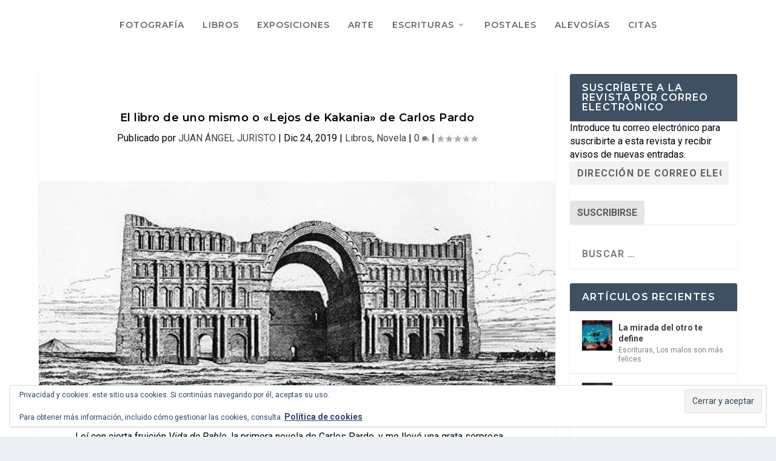

--- FILE ---
content_type: text/html; charset=UTF-8
request_url: https://librosnocturnidadyalevosia.com/el-libro-de-uno-mismo-o-lejos-de-kakania-de-carlos-pardo/
body_size: 36084
content:
<!DOCTYPE html>
<!--[if IE 6]>
<html id="ie6" dir="ltr" lang="es" prefix="og: https://ogp.me/ns#">
<![endif]-->
<!--[if IE 7]>
<html id="ie7" dir="ltr" lang="es" prefix="og: https://ogp.me/ns#">
<![endif]-->
<!--[if IE 8]>
<html id="ie8" dir="ltr" lang="es" prefix="og: https://ogp.me/ns#">
<![endif]-->
<!--[if !(IE 6) | !(IE 7) | !(IE 8)  ]><!-->
<html dir="ltr" lang="es" prefix="og: https://ogp.me/ns#">
<!--<![endif]-->
<head>
	<meta charset="UTF-8" />
			
	<meta http-equiv="X-UA-Compatible" content="IE=edge">
	<link rel="pingback" href="https://librosnocturnidadyalevosia.com/xmlrpc.php" />

		<!--[if lt IE 9]>
	<script src="https://librosnocturnidadyalevosia.com/wp-content/themes/Extra/scripts/ext/html5.js" type="text/javascript"></script>
	<![endif]-->

	<script type="text/javascript">
		document.documentElement.className = 'js';
	</script>

	<title>El libro de uno mismo o «Lejos de Kakania» de Carlos Pardo - LIBROS, nocturnidad y alevosía</title>

		<!-- All in One SEO 4.9.3 - aioseo.com -->
	<meta name="description" content="Carlos Pardo es uno de los más destacados autores de la literatura del Yo" />
	<meta name="robots" content="max-image-preview:large" />
	<meta name="author" content="JUAN ÁNGEL JURISTO"/>
	<meta name="google-site-verification" content="5cZes8S8_4yJOQPR68b3JOSFLGkfO4Hdl8o4YbTrOJo" />
	<link rel="canonical" href="https://librosnocturnidadyalevosia.com/el-libro-de-uno-mismo-o-lejos-de-kakania-de-carlos-pardo/" />
	<meta name="generator" content="All in One SEO (AIOSEO) 4.9.3" />
		<meta property="og:locale" content="es_ES" />
		<meta property="og:site_name" content="LIBROS, nocturnidad y alevosía - Una mirada alevosa sobre libros, personajes y recorridos" />
		<meta property="og:type" content="article" />
		<meta property="og:title" content="El libro de uno mismo o «Lejos de Kakania» de Carlos Pardo - LIBROS, nocturnidad y alevosía" />
		<meta property="og:description" content="Carlos Pardo es uno de los más destacados autores de la literatura del Yo" />
		<meta property="og:url" content="https://librosnocturnidadyalevosia.com/el-libro-de-uno-mismo-o-lejos-de-kakania-de-carlos-pardo/" />
		<meta property="og:image" content="https://librosnocturnidadyalevosia.com/wp-content/uploads/2025/02/13-19-ghirri-x540q80-copia.jpg" />
		<meta property="og:image:secure_url" content="https://librosnocturnidadyalevosia.com/wp-content/uploads/2025/02/13-19-ghirri-x540q80-copia.jpg" />
		<meta property="article:published_time" content="2019-12-24T01:54:28+00:00" />
		<meta property="article:modified_time" content="2019-12-24T01:54:28+00:00" />
		<meta property="article:publisher" content="https://www.facebook.com/luis.deleonbarga/" />
		<meta name="twitter:card" content="summary_large_image" />
		<meta name="twitter:site" content="@LibrosY" />
		<meta name="twitter:title" content="El libro de uno mismo o «Lejos de Kakania» de Carlos Pardo - LIBROS, nocturnidad y alevosía" />
		<meta name="twitter:description" content="Carlos Pardo es uno de los más destacados autores de la literatura del Yo" />
		<meta name="twitter:creator" content="@LibrosY" />
		<meta name="twitter:image" content="https://librosnocturnidadyalevosia.com/wp-content/uploads/2025/02/13-19-ghirri-x540q80-copia.jpg" />
		<script type="application/ld+json" class="aioseo-schema">
			{"@context":"https:\/\/schema.org","@graph":[{"@type":"BlogPosting","@id":"https:\/\/librosnocturnidadyalevosia.com\/el-libro-de-uno-mismo-o-lejos-de-kakania-de-carlos-pardo\/#blogposting","name":"El libro de uno mismo o \u00abLejos de Kakania\u00bb de Carlos Pardo - LIBROS, nocturnidad y alevos\u00eda","headline":"El libro de uno mismo o \u00abLejos de Kakania\u00bb de Carlos Pardo","author":{"@id":"https:\/\/librosnocturnidadyalevosia.com\/author\/juan-angel-juristo\/#author"},"publisher":{"@id":"https:\/\/librosnocturnidadyalevosia.com\/#person"},"image":{"@type":"ImageObject","url":"https:\/\/i0.wp.com\/librosnocturnidadyalevosia.com\/wp-content\/uploads\/2019\/12\/SasanidasGrab1.jpg?fit=520%2C226&ssl=1","width":520,"height":226},"datePublished":"2019-12-24T01:54:28+01:00","dateModified":"2019-12-24T01:54:28+01:00","inLanguage":"es-ES","mainEntityOfPage":{"@id":"https:\/\/librosnocturnidadyalevosia.com\/el-libro-de-uno-mismo-o-lejos-de-kakania-de-carlos-pardo\/#webpage"},"isPartOf":{"@id":"https:\/\/librosnocturnidadyalevosia.com\/el-libro-de-uno-mismo-o-lejos-de-kakania-de-carlos-pardo\/#webpage"},"articleSection":"Libros, Novela, Carlos Pardo, Juan \u00c1ngel Juristo"},{"@type":"BreadcrumbList","@id":"https:\/\/librosnocturnidadyalevosia.com\/el-libro-de-uno-mismo-o-lejos-de-kakania-de-carlos-pardo\/#breadcrumblist","itemListElement":[{"@type":"ListItem","@id":"https:\/\/librosnocturnidadyalevosia.com#listItem","position":1,"name":"Home","item":"https:\/\/librosnocturnidadyalevosia.com","nextItem":{"@type":"ListItem","@id":"https:\/\/librosnocturnidadyalevosia.com\/category\/libros\/#listItem","name":"Libros"}},{"@type":"ListItem","@id":"https:\/\/librosnocturnidadyalevosia.com\/category\/libros\/#listItem","position":2,"name":"Libros","item":"https:\/\/librosnocturnidadyalevosia.com\/category\/libros\/","nextItem":{"@type":"ListItem","@id":"https:\/\/librosnocturnidadyalevosia.com\/category\/libros\/novela\/#listItem","name":"Novela"},"previousItem":{"@type":"ListItem","@id":"https:\/\/librosnocturnidadyalevosia.com#listItem","name":"Home"}},{"@type":"ListItem","@id":"https:\/\/librosnocturnidadyalevosia.com\/category\/libros\/novela\/#listItem","position":3,"name":"Novela","item":"https:\/\/librosnocturnidadyalevosia.com\/category\/libros\/novela\/","nextItem":{"@type":"ListItem","@id":"https:\/\/librosnocturnidadyalevosia.com\/el-libro-de-uno-mismo-o-lejos-de-kakania-de-carlos-pardo\/#listItem","name":"El libro de uno mismo o \u00abLejos de Kakania\u00bb de Carlos Pardo"},"previousItem":{"@type":"ListItem","@id":"https:\/\/librosnocturnidadyalevosia.com\/category\/libros\/#listItem","name":"Libros"}},{"@type":"ListItem","@id":"https:\/\/librosnocturnidadyalevosia.com\/el-libro-de-uno-mismo-o-lejos-de-kakania-de-carlos-pardo\/#listItem","position":4,"name":"El libro de uno mismo o \u00abLejos de Kakania\u00bb de Carlos Pardo","previousItem":{"@type":"ListItem","@id":"https:\/\/librosnocturnidadyalevosia.com\/category\/libros\/novela\/#listItem","name":"Novela"}}]},{"@type":"Person","@id":"https:\/\/librosnocturnidadyalevosia.com\/#person","name":"LUIS DE LE\u00d3N BARGA","image":{"@type":"ImageObject","@id":"https:\/\/librosnocturnidadyalevosia.com\/el-libro-de-uno-mismo-o-lejos-de-kakania-de-carlos-pardo\/#personImage","url":"https:\/\/i0.wp.com\/librosnocturnidadyalevosia.com\/wp-content\/uploads\/2020\/04\/54515139_2546817608692580_8153571596968132608_o.jpg?fit=96%2C96&#038;ssl=1","width":96,"height":96,"caption":"LUIS DE LE\u00d3N BARGA"}},{"@type":"Person","@id":"https:\/\/librosnocturnidadyalevosia.com\/author\/juan-angel-juristo\/#author","url":"https:\/\/librosnocturnidadyalevosia.com\/author\/juan-angel-juristo\/","name":"JUAN \u00c1NGEL JURISTO","image":{"@type":"ImageObject","@id":"https:\/\/librosnocturnidadyalevosia.com\/el-libro-de-uno-mismo-o-lejos-de-kakania-de-carlos-pardo\/#authorImage","url":"https:\/\/i0.wp.com\/librosnocturnidadyalevosia.com\/wp-content\/uploads\/2020\/04\/profile_picture.jpeg?fit=74%2C74&#038;ssl=1","width":96,"height":96,"caption":"JUAN \u00c1NGEL JURISTO"}},{"@type":"WebPage","@id":"https:\/\/librosnocturnidadyalevosia.com\/el-libro-de-uno-mismo-o-lejos-de-kakania-de-carlos-pardo\/#webpage","url":"https:\/\/librosnocturnidadyalevosia.com\/el-libro-de-uno-mismo-o-lejos-de-kakania-de-carlos-pardo\/","name":"El libro de uno mismo o \u00abLejos de Kakania\u00bb de Carlos Pardo - LIBROS, nocturnidad y alevos\u00eda","description":"Carlos Pardo es uno de los m\u00e1s destacados autores de la literatura del Yo","inLanguage":"es-ES","isPartOf":{"@id":"https:\/\/librosnocturnidadyalevosia.com\/#website"},"breadcrumb":{"@id":"https:\/\/librosnocturnidadyalevosia.com\/el-libro-de-uno-mismo-o-lejos-de-kakania-de-carlos-pardo\/#breadcrumblist"},"author":{"@id":"https:\/\/librosnocturnidadyalevosia.com\/author\/juan-angel-juristo\/#author"},"creator":{"@id":"https:\/\/librosnocturnidadyalevosia.com\/author\/juan-angel-juristo\/#author"},"image":{"@type":"ImageObject","url":"https:\/\/i0.wp.com\/librosnocturnidadyalevosia.com\/wp-content\/uploads\/2019\/12\/SasanidasGrab1.jpg?fit=520%2C226&ssl=1","@id":"https:\/\/librosnocturnidadyalevosia.com\/el-libro-de-uno-mismo-o-lejos-de-kakania-de-carlos-pardo\/#mainImage","width":520,"height":226},"primaryImageOfPage":{"@id":"https:\/\/librosnocturnidadyalevosia.com\/el-libro-de-uno-mismo-o-lejos-de-kakania-de-carlos-pardo\/#mainImage"},"datePublished":"2019-12-24T01:54:28+01:00","dateModified":"2019-12-24T01:54:28+01:00"},{"@type":"WebSite","@id":"https:\/\/librosnocturnidadyalevosia.com\/#website","url":"https:\/\/librosnocturnidadyalevosia.com\/","name":"LIBROS, nocturnidad y alevos\u00eda","alternateName":"LNA","description":"Una mirada alevosa sobre libros, personajes y recorridos","inLanguage":"es-ES","publisher":{"@id":"https:\/\/librosnocturnidadyalevosia.com\/#person"}}]}
		</script>
		<!-- All in One SEO -->

<!-- Jetpack Site Verification Tags -->
<link rel='dns-prefetch' href='//stats.wp.com' />
<link rel='dns-prefetch' href='//fonts.googleapis.com' />
<link rel='dns-prefetch' href='//widgets.wp.com' />
<link rel='dns-prefetch' href='//s0.wp.com' />
<link rel='dns-prefetch' href='//0.gravatar.com' />
<link rel='dns-prefetch' href='//1.gravatar.com' />
<link rel='dns-prefetch' href='//2.gravatar.com' />
<link rel='dns-prefetch' href='//jetpack.wordpress.com' />
<link rel='dns-prefetch' href='//public-api.wordpress.com' />
<link rel='dns-prefetch' href='//v0.wordpress.com' />
<link rel='dns-prefetch' href='//www.googletagmanager.com' />
<link rel='preconnect' href='//i0.wp.com' />
<link rel='preconnect' href='//c0.wp.com' />
<link rel="alternate" type="application/rss+xml" title="LIBROS, nocturnidad y alevosía &raquo; Feed" href="https://librosnocturnidadyalevosia.com/feed/" />
<link rel="alternate" type="application/rss+xml" title="LIBROS, nocturnidad y alevosía &raquo; Feed de los comentarios" href="https://librosnocturnidadyalevosia.com/comments/feed/" />
<link rel="alternate" type="application/rss+xml" title="LIBROS, nocturnidad y alevosía &raquo; Comentario El libro de uno mismo o «Lejos de Kakania» de Carlos Pardo del feed" href="https://librosnocturnidadyalevosia.com/el-libro-de-uno-mismo-o-lejos-de-kakania-de-carlos-pardo/feed/" />
<link rel="alternate" title="oEmbed (JSON)" type="application/json+oembed" href="https://librosnocturnidadyalevosia.com/wp-json/oembed/1.0/embed?url=https%3A%2F%2Flibrosnocturnidadyalevosia.com%2Fel-libro-de-uno-mismo-o-lejos-de-kakania-de-carlos-pardo%2F" />
<link rel="alternate" title="oEmbed (XML)" type="text/xml+oembed" href="https://librosnocturnidadyalevosia.com/wp-json/oembed/1.0/embed?url=https%3A%2F%2Flibrosnocturnidadyalevosia.com%2Fel-libro-de-uno-mismo-o-lejos-de-kakania-de-carlos-pardo%2F&#038;format=xml" />
<meta content="Extra v.4.27.5" name="generator"/>
<link rel='stylesheet' id='jetpack_related-posts-css' href='https://c0.wp.com/p/jetpack/15.4/modules/related-posts/related-posts.css' type='text/css' media='all' />
<link rel='stylesheet' id='wp-block-library-css' href='https://c0.wp.com/c/6.9/wp-includes/css/dist/block-library/style.min.css' type='text/css' media='all' />
<style id='global-styles-inline-css' type='text/css'>
:root{--wp--preset--aspect-ratio--square: 1;--wp--preset--aspect-ratio--4-3: 4/3;--wp--preset--aspect-ratio--3-4: 3/4;--wp--preset--aspect-ratio--3-2: 3/2;--wp--preset--aspect-ratio--2-3: 2/3;--wp--preset--aspect-ratio--16-9: 16/9;--wp--preset--aspect-ratio--9-16: 9/16;--wp--preset--color--black: #000000;--wp--preset--color--cyan-bluish-gray: #abb8c3;--wp--preset--color--white: #ffffff;--wp--preset--color--pale-pink: #f78da7;--wp--preset--color--vivid-red: #cf2e2e;--wp--preset--color--luminous-vivid-orange: #ff6900;--wp--preset--color--luminous-vivid-amber: #fcb900;--wp--preset--color--light-green-cyan: #7bdcb5;--wp--preset--color--vivid-green-cyan: #00d084;--wp--preset--color--pale-cyan-blue: #8ed1fc;--wp--preset--color--vivid-cyan-blue: #0693e3;--wp--preset--color--vivid-purple: #9b51e0;--wp--preset--gradient--vivid-cyan-blue-to-vivid-purple: linear-gradient(135deg,rgb(6,147,227) 0%,rgb(155,81,224) 100%);--wp--preset--gradient--light-green-cyan-to-vivid-green-cyan: linear-gradient(135deg,rgb(122,220,180) 0%,rgb(0,208,130) 100%);--wp--preset--gradient--luminous-vivid-amber-to-luminous-vivid-orange: linear-gradient(135deg,rgb(252,185,0) 0%,rgb(255,105,0) 100%);--wp--preset--gradient--luminous-vivid-orange-to-vivid-red: linear-gradient(135deg,rgb(255,105,0) 0%,rgb(207,46,46) 100%);--wp--preset--gradient--very-light-gray-to-cyan-bluish-gray: linear-gradient(135deg,rgb(238,238,238) 0%,rgb(169,184,195) 100%);--wp--preset--gradient--cool-to-warm-spectrum: linear-gradient(135deg,rgb(74,234,220) 0%,rgb(151,120,209) 20%,rgb(207,42,186) 40%,rgb(238,44,130) 60%,rgb(251,105,98) 80%,rgb(254,248,76) 100%);--wp--preset--gradient--blush-light-purple: linear-gradient(135deg,rgb(255,206,236) 0%,rgb(152,150,240) 100%);--wp--preset--gradient--blush-bordeaux: linear-gradient(135deg,rgb(254,205,165) 0%,rgb(254,45,45) 50%,rgb(107,0,62) 100%);--wp--preset--gradient--luminous-dusk: linear-gradient(135deg,rgb(255,203,112) 0%,rgb(199,81,192) 50%,rgb(65,88,208) 100%);--wp--preset--gradient--pale-ocean: linear-gradient(135deg,rgb(255,245,203) 0%,rgb(182,227,212) 50%,rgb(51,167,181) 100%);--wp--preset--gradient--electric-grass: linear-gradient(135deg,rgb(202,248,128) 0%,rgb(113,206,126) 100%);--wp--preset--gradient--midnight: linear-gradient(135deg,rgb(2,3,129) 0%,rgb(40,116,252) 100%);--wp--preset--font-size--small: 13px;--wp--preset--font-size--medium: 20px;--wp--preset--font-size--large: 36px;--wp--preset--font-size--x-large: 42px;--wp--preset--spacing--20: 0.44rem;--wp--preset--spacing--30: 0.67rem;--wp--preset--spacing--40: 1rem;--wp--preset--spacing--50: 1.5rem;--wp--preset--spacing--60: 2.25rem;--wp--preset--spacing--70: 3.38rem;--wp--preset--spacing--80: 5.06rem;--wp--preset--shadow--natural: 6px 6px 9px rgba(0, 0, 0, 0.2);--wp--preset--shadow--deep: 12px 12px 50px rgba(0, 0, 0, 0.4);--wp--preset--shadow--sharp: 6px 6px 0px rgba(0, 0, 0, 0.2);--wp--preset--shadow--outlined: 6px 6px 0px -3px rgb(255, 255, 255), 6px 6px rgb(0, 0, 0);--wp--preset--shadow--crisp: 6px 6px 0px rgb(0, 0, 0);}:root { --wp--style--global--content-size: 856px;--wp--style--global--wide-size: 1280px; }:where(body) { margin: 0; }.wp-site-blocks > .alignleft { float: left; margin-right: 2em; }.wp-site-blocks > .alignright { float: right; margin-left: 2em; }.wp-site-blocks > .aligncenter { justify-content: center; margin-left: auto; margin-right: auto; }:where(.is-layout-flex){gap: 0.5em;}:where(.is-layout-grid){gap: 0.5em;}.is-layout-flow > .alignleft{float: left;margin-inline-start: 0;margin-inline-end: 2em;}.is-layout-flow > .alignright{float: right;margin-inline-start: 2em;margin-inline-end: 0;}.is-layout-flow > .aligncenter{margin-left: auto !important;margin-right: auto !important;}.is-layout-constrained > .alignleft{float: left;margin-inline-start: 0;margin-inline-end: 2em;}.is-layout-constrained > .alignright{float: right;margin-inline-start: 2em;margin-inline-end: 0;}.is-layout-constrained > .aligncenter{margin-left: auto !important;margin-right: auto !important;}.is-layout-constrained > :where(:not(.alignleft):not(.alignright):not(.alignfull)){max-width: var(--wp--style--global--content-size);margin-left: auto !important;margin-right: auto !important;}.is-layout-constrained > .alignwide{max-width: var(--wp--style--global--wide-size);}body .is-layout-flex{display: flex;}.is-layout-flex{flex-wrap: wrap;align-items: center;}.is-layout-flex > :is(*, div){margin: 0;}body .is-layout-grid{display: grid;}.is-layout-grid > :is(*, div){margin: 0;}body{padding-top: 0px;padding-right: 0px;padding-bottom: 0px;padding-left: 0px;}:root :where(.wp-element-button, .wp-block-button__link){background-color: #32373c;border-width: 0;color: #fff;font-family: inherit;font-size: inherit;font-style: inherit;font-weight: inherit;letter-spacing: inherit;line-height: inherit;padding-top: calc(0.667em + 2px);padding-right: calc(1.333em + 2px);padding-bottom: calc(0.667em + 2px);padding-left: calc(1.333em + 2px);text-decoration: none;text-transform: inherit;}.has-black-color{color: var(--wp--preset--color--black) !important;}.has-cyan-bluish-gray-color{color: var(--wp--preset--color--cyan-bluish-gray) !important;}.has-white-color{color: var(--wp--preset--color--white) !important;}.has-pale-pink-color{color: var(--wp--preset--color--pale-pink) !important;}.has-vivid-red-color{color: var(--wp--preset--color--vivid-red) !important;}.has-luminous-vivid-orange-color{color: var(--wp--preset--color--luminous-vivid-orange) !important;}.has-luminous-vivid-amber-color{color: var(--wp--preset--color--luminous-vivid-amber) !important;}.has-light-green-cyan-color{color: var(--wp--preset--color--light-green-cyan) !important;}.has-vivid-green-cyan-color{color: var(--wp--preset--color--vivid-green-cyan) !important;}.has-pale-cyan-blue-color{color: var(--wp--preset--color--pale-cyan-blue) !important;}.has-vivid-cyan-blue-color{color: var(--wp--preset--color--vivid-cyan-blue) !important;}.has-vivid-purple-color{color: var(--wp--preset--color--vivid-purple) !important;}.has-black-background-color{background-color: var(--wp--preset--color--black) !important;}.has-cyan-bluish-gray-background-color{background-color: var(--wp--preset--color--cyan-bluish-gray) !important;}.has-white-background-color{background-color: var(--wp--preset--color--white) !important;}.has-pale-pink-background-color{background-color: var(--wp--preset--color--pale-pink) !important;}.has-vivid-red-background-color{background-color: var(--wp--preset--color--vivid-red) !important;}.has-luminous-vivid-orange-background-color{background-color: var(--wp--preset--color--luminous-vivid-orange) !important;}.has-luminous-vivid-amber-background-color{background-color: var(--wp--preset--color--luminous-vivid-amber) !important;}.has-light-green-cyan-background-color{background-color: var(--wp--preset--color--light-green-cyan) !important;}.has-vivid-green-cyan-background-color{background-color: var(--wp--preset--color--vivid-green-cyan) !important;}.has-pale-cyan-blue-background-color{background-color: var(--wp--preset--color--pale-cyan-blue) !important;}.has-vivid-cyan-blue-background-color{background-color: var(--wp--preset--color--vivid-cyan-blue) !important;}.has-vivid-purple-background-color{background-color: var(--wp--preset--color--vivid-purple) !important;}.has-black-border-color{border-color: var(--wp--preset--color--black) !important;}.has-cyan-bluish-gray-border-color{border-color: var(--wp--preset--color--cyan-bluish-gray) !important;}.has-white-border-color{border-color: var(--wp--preset--color--white) !important;}.has-pale-pink-border-color{border-color: var(--wp--preset--color--pale-pink) !important;}.has-vivid-red-border-color{border-color: var(--wp--preset--color--vivid-red) !important;}.has-luminous-vivid-orange-border-color{border-color: var(--wp--preset--color--luminous-vivid-orange) !important;}.has-luminous-vivid-amber-border-color{border-color: var(--wp--preset--color--luminous-vivid-amber) !important;}.has-light-green-cyan-border-color{border-color: var(--wp--preset--color--light-green-cyan) !important;}.has-vivid-green-cyan-border-color{border-color: var(--wp--preset--color--vivid-green-cyan) !important;}.has-pale-cyan-blue-border-color{border-color: var(--wp--preset--color--pale-cyan-blue) !important;}.has-vivid-cyan-blue-border-color{border-color: var(--wp--preset--color--vivid-cyan-blue) !important;}.has-vivid-purple-border-color{border-color: var(--wp--preset--color--vivid-purple) !important;}.has-vivid-cyan-blue-to-vivid-purple-gradient-background{background: var(--wp--preset--gradient--vivid-cyan-blue-to-vivid-purple) !important;}.has-light-green-cyan-to-vivid-green-cyan-gradient-background{background: var(--wp--preset--gradient--light-green-cyan-to-vivid-green-cyan) !important;}.has-luminous-vivid-amber-to-luminous-vivid-orange-gradient-background{background: var(--wp--preset--gradient--luminous-vivid-amber-to-luminous-vivid-orange) !important;}.has-luminous-vivid-orange-to-vivid-red-gradient-background{background: var(--wp--preset--gradient--luminous-vivid-orange-to-vivid-red) !important;}.has-very-light-gray-to-cyan-bluish-gray-gradient-background{background: var(--wp--preset--gradient--very-light-gray-to-cyan-bluish-gray) !important;}.has-cool-to-warm-spectrum-gradient-background{background: var(--wp--preset--gradient--cool-to-warm-spectrum) !important;}.has-blush-light-purple-gradient-background{background: var(--wp--preset--gradient--blush-light-purple) !important;}.has-blush-bordeaux-gradient-background{background: var(--wp--preset--gradient--blush-bordeaux) !important;}.has-luminous-dusk-gradient-background{background: var(--wp--preset--gradient--luminous-dusk) !important;}.has-pale-ocean-gradient-background{background: var(--wp--preset--gradient--pale-ocean) !important;}.has-electric-grass-gradient-background{background: var(--wp--preset--gradient--electric-grass) !important;}.has-midnight-gradient-background{background: var(--wp--preset--gradient--midnight) !important;}.has-small-font-size{font-size: var(--wp--preset--font-size--small) !important;}.has-medium-font-size{font-size: var(--wp--preset--font-size--medium) !important;}.has-large-font-size{font-size: var(--wp--preset--font-size--large) !important;}.has-x-large-font-size{font-size: var(--wp--preset--font-size--x-large) !important;}
/*# sourceURL=global-styles-inline-css */
</style>

<link rel='stylesheet' id='jetpack_likes-css' href='https://c0.wp.com/p/jetpack/15.4/modules/likes/style.css' type='text/css' media='all' />
<link rel='stylesheet' id='extra-style-css' href='https://librosnocturnidadyalevosia.com/wp-content/themes/Extra/style.min.css?ver=4.27.5' type='text/css' media='all' />
<style id='extra-dynamic-critical-inline-css' type='text/css'>
@font-face{font-family:ETmodules;font-display:block;src:url(//librosnocturnidadyalevosia.com/wp-content/themes/Extra/core/admin/fonts/modules/base/modules.eot);src:url(//librosnocturnidadyalevosia.com/wp-content/themes/Extra/core/admin/fonts/modules/base/modules.eot?#iefix) format("embedded-opentype"),url(//librosnocturnidadyalevosia.com/wp-content/themes/Extra/core/admin/fonts/modules/base/modules.woff) format("woff"),url(//librosnocturnidadyalevosia.com/wp-content/themes/Extra/core/admin/fonts/modules/base/modules.ttf) format("truetype"),url(//librosnocturnidadyalevosia.com/wp-content/themes/Extra/core/admin/fonts/modules/base/modules.svg#ETmodules) format("svg");font-weight:400;font-style:normal}
.et_audio_content,.et_link_content,.et_quote_content{background-color:#2ea3f2}.et_pb_post .et-pb-controllers a{margin-bottom:10px}.format-gallery .et-pb-controllers{bottom:0}.et_pb_blog_grid .et_audio_content{margin-bottom:19px}.et_pb_row .et_pb_blog_grid .et_pb_post .et_pb_slide{min-height:180px}.et_audio_content .wp-block-audio{margin:0;padding:0}.et_audio_content h2{line-height:44px}.et_pb_column_1_2 .et_audio_content h2,.et_pb_column_1_3 .et_audio_content h2,.et_pb_column_1_4 .et_audio_content h2,.et_pb_column_1_5 .et_audio_content h2,.et_pb_column_1_6 .et_audio_content h2,.et_pb_column_2_5 .et_audio_content h2,.et_pb_column_3_5 .et_audio_content h2,.et_pb_column_3_8 .et_audio_content h2{margin-bottom:9px;margin-top:0}.et_pb_column_1_2 .et_audio_content,.et_pb_column_3_5 .et_audio_content{padding:35px 40px}.et_pb_column_1_2 .et_audio_content h2,.et_pb_column_3_5 .et_audio_content h2{line-height:32px}.et_pb_column_1_3 .et_audio_content,.et_pb_column_1_4 .et_audio_content,.et_pb_column_1_5 .et_audio_content,.et_pb_column_1_6 .et_audio_content,.et_pb_column_2_5 .et_audio_content,.et_pb_column_3_8 .et_audio_content{padding:35px 20px}.et_pb_column_1_3 .et_audio_content h2,.et_pb_column_1_4 .et_audio_content h2,.et_pb_column_1_5 .et_audio_content h2,.et_pb_column_1_6 .et_audio_content h2,.et_pb_column_2_5 .et_audio_content h2,.et_pb_column_3_8 .et_audio_content h2{font-size:18px;line-height:26px}article.et_pb_has_overlay .et_pb_blog_image_container{position:relative}.et_pb_post>.et_main_video_container{position:relative;margin-bottom:30px}.et_pb_post .et_pb_video_overlay .et_pb_video_play{color:#fff}.et_pb_post .et_pb_video_overlay_hover:hover{background:rgba(0,0,0,.6)}.et_audio_content,.et_link_content,.et_quote_content{text-align:center;word-wrap:break-word;position:relative;padding:50px 60px}.et_audio_content h2,.et_link_content a.et_link_main_url,.et_link_content h2,.et_quote_content blockquote cite,.et_quote_content blockquote p{color:#fff!important}.et_quote_main_link{position:absolute;text-indent:-9999px;width:100%;height:100%;display:block;top:0;left:0}.et_quote_content blockquote{padding:0;margin:0;border:none}.et_audio_content h2,.et_link_content h2,.et_quote_content blockquote p{margin-top:0}.et_audio_content h2{margin-bottom:20px}.et_audio_content h2,.et_link_content h2,.et_quote_content blockquote p{line-height:44px}.et_link_content a.et_link_main_url,.et_quote_content blockquote cite{font-size:18px;font-weight:200}.et_quote_content blockquote cite{font-style:normal}.et_pb_column_2_3 .et_quote_content{padding:50px 42px 45px}.et_pb_column_2_3 .et_audio_content,.et_pb_column_2_3 .et_link_content{padding:40px 40px 45px}.et_pb_column_1_2 .et_audio_content,.et_pb_column_1_2 .et_link_content,.et_pb_column_1_2 .et_quote_content,.et_pb_column_3_5 .et_audio_content,.et_pb_column_3_5 .et_link_content,.et_pb_column_3_5 .et_quote_content{padding:35px 40px}.et_pb_column_1_2 .et_quote_content blockquote p,.et_pb_column_3_5 .et_quote_content blockquote p{font-size:26px;line-height:32px}.et_pb_column_1_2 .et_audio_content h2,.et_pb_column_1_2 .et_link_content h2,.et_pb_column_3_5 .et_audio_content h2,.et_pb_column_3_5 .et_link_content h2{line-height:32px}.et_pb_column_1_2 .et_link_content a.et_link_main_url,.et_pb_column_1_2 .et_quote_content blockquote cite,.et_pb_column_3_5 .et_link_content a.et_link_main_url,.et_pb_column_3_5 .et_quote_content blockquote cite{font-size:14px}.et_pb_column_1_3 .et_quote_content,.et_pb_column_1_4 .et_quote_content,.et_pb_column_1_5 .et_quote_content,.et_pb_column_1_6 .et_quote_content,.et_pb_column_2_5 .et_quote_content,.et_pb_column_3_8 .et_quote_content{padding:35px 30px 32px}.et_pb_column_1_3 .et_audio_content,.et_pb_column_1_3 .et_link_content,.et_pb_column_1_4 .et_audio_content,.et_pb_column_1_4 .et_link_content,.et_pb_column_1_5 .et_audio_content,.et_pb_column_1_5 .et_link_content,.et_pb_column_1_6 .et_audio_content,.et_pb_column_1_6 .et_link_content,.et_pb_column_2_5 .et_audio_content,.et_pb_column_2_5 .et_link_content,.et_pb_column_3_8 .et_audio_content,.et_pb_column_3_8 .et_link_content{padding:35px 20px}.et_pb_column_1_3 .et_audio_content h2,.et_pb_column_1_3 .et_link_content h2,.et_pb_column_1_3 .et_quote_content blockquote p,.et_pb_column_1_4 .et_audio_content h2,.et_pb_column_1_4 .et_link_content h2,.et_pb_column_1_4 .et_quote_content blockquote p,.et_pb_column_1_5 .et_audio_content h2,.et_pb_column_1_5 .et_link_content h2,.et_pb_column_1_5 .et_quote_content blockquote p,.et_pb_column_1_6 .et_audio_content h2,.et_pb_column_1_6 .et_link_content h2,.et_pb_column_1_6 .et_quote_content blockquote p,.et_pb_column_2_5 .et_audio_content h2,.et_pb_column_2_5 .et_link_content h2,.et_pb_column_2_5 .et_quote_content blockquote p,.et_pb_column_3_8 .et_audio_content h2,.et_pb_column_3_8 .et_link_content h2,.et_pb_column_3_8 .et_quote_content blockquote p{font-size:18px;line-height:26px}.et_pb_column_1_3 .et_link_content a.et_link_main_url,.et_pb_column_1_3 .et_quote_content blockquote cite,.et_pb_column_1_4 .et_link_content a.et_link_main_url,.et_pb_column_1_4 .et_quote_content blockquote cite,.et_pb_column_1_5 .et_link_content a.et_link_main_url,.et_pb_column_1_5 .et_quote_content blockquote cite,.et_pb_column_1_6 .et_link_content a.et_link_main_url,.et_pb_column_1_6 .et_quote_content blockquote cite,.et_pb_column_2_5 .et_link_content a.et_link_main_url,.et_pb_column_2_5 .et_quote_content blockquote cite,.et_pb_column_3_8 .et_link_content a.et_link_main_url,.et_pb_column_3_8 .et_quote_content blockquote cite{font-size:14px}.et_pb_post .et_pb_gallery_post_type .et_pb_slide{min-height:500px;background-size:cover!important;background-position:top}.format-gallery .et_pb_slider.gallery-not-found .et_pb_slide{box-shadow:inset 0 0 10px rgba(0,0,0,.1)}.format-gallery .et_pb_slider:hover .et-pb-arrow-prev{left:0}.format-gallery .et_pb_slider:hover .et-pb-arrow-next{right:0}.et_pb_post>.et_pb_slider{margin-bottom:30px}.et_pb_column_3_4 .et_pb_post .et_pb_slide{min-height:442px}.et_pb_column_2_3 .et_pb_post .et_pb_slide{min-height:390px}.et_pb_column_1_2 .et_pb_post .et_pb_slide,.et_pb_column_3_5 .et_pb_post .et_pb_slide{min-height:284px}.et_pb_column_1_3 .et_pb_post .et_pb_slide,.et_pb_column_2_5 .et_pb_post .et_pb_slide,.et_pb_column_3_8 .et_pb_post .et_pb_slide{min-height:180px}.et_pb_column_1_4 .et_pb_post .et_pb_slide,.et_pb_column_1_5 .et_pb_post .et_pb_slide,.et_pb_column_1_6 .et_pb_post .et_pb_slide{min-height:125px}.et_pb_portfolio.et_pb_section_parallax .pagination,.et_pb_portfolio.et_pb_section_video .pagination,.et_pb_portfolio_grid.et_pb_section_parallax .pagination,.et_pb_portfolio_grid.et_pb_section_video .pagination{position:relative}.et_pb_bg_layout_light .et_pb_post .post-meta,.et_pb_bg_layout_light .et_pb_post .post-meta a,.et_pb_bg_layout_light .et_pb_post p{color:#666}.et_pb_bg_layout_dark .et_pb_post .post-meta,.et_pb_bg_layout_dark .et_pb_post .post-meta a,.et_pb_bg_layout_dark .et_pb_post p{color:inherit}.et_pb_text_color_dark .et_audio_content h2,.et_pb_text_color_dark .et_link_content a.et_link_main_url,.et_pb_text_color_dark .et_link_content h2,.et_pb_text_color_dark .et_quote_content blockquote cite,.et_pb_text_color_dark .et_quote_content blockquote p{color:#666!important}.et_pb_text_color_dark.et_audio_content h2,.et_pb_text_color_dark.et_link_content a.et_link_main_url,.et_pb_text_color_dark.et_link_content h2,.et_pb_text_color_dark.et_quote_content blockquote cite,.et_pb_text_color_dark.et_quote_content blockquote p{color:#bbb!important}.et_pb_text_color_dark.et_audio_content,.et_pb_text_color_dark.et_link_content,.et_pb_text_color_dark.et_quote_content{background-color:#e8e8e8}@media (min-width:981px) and (max-width:1100px){.et_quote_content{padding:50px 70px 45px}.et_pb_column_2_3 .et_quote_content{padding:50px 50px 45px}.et_pb_column_1_2 .et_quote_content,.et_pb_column_3_5 .et_quote_content{padding:35px 47px 30px}.et_pb_column_1_3 .et_quote_content,.et_pb_column_1_4 .et_quote_content,.et_pb_column_1_5 .et_quote_content,.et_pb_column_1_6 .et_quote_content,.et_pb_column_2_5 .et_quote_content,.et_pb_column_3_8 .et_quote_content{padding:35px 25px 32px}.et_pb_column_4_4 .et_pb_post .et_pb_slide{min-height:534px}.et_pb_column_3_4 .et_pb_post .et_pb_slide{min-height:392px}.et_pb_column_2_3 .et_pb_post .et_pb_slide{min-height:345px}.et_pb_column_1_2 .et_pb_post .et_pb_slide,.et_pb_column_3_5 .et_pb_post .et_pb_slide{min-height:250px}.et_pb_column_1_3 .et_pb_post .et_pb_slide,.et_pb_column_2_5 .et_pb_post .et_pb_slide,.et_pb_column_3_8 .et_pb_post .et_pb_slide{min-height:155px}.et_pb_column_1_4 .et_pb_post .et_pb_slide,.et_pb_column_1_5 .et_pb_post .et_pb_slide,.et_pb_column_1_6 .et_pb_post .et_pb_slide{min-height:108px}}@media (max-width:980px){.et_pb_bg_layout_dark_tablet .et_audio_content h2{color:#fff!important}.et_pb_text_color_dark_tablet.et_audio_content h2{color:#bbb!important}.et_pb_text_color_dark_tablet.et_audio_content{background-color:#e8e8e8}.et_pb_bg_layout_dark_tablet .et_audio_content h2,.et_pb_bg_layout_dark_tablet .et_link_content a.et_link_main_url,.et_pb_bg_layout_dark_tablet .et_link_content h2,.et_pb_bg_layout_dark_tablet .et_quote_content blockquote cite,.et_pb_bg_layout_dark_tablet .et_quote_content blockquote p{color:#fff!important}.et_pb_text_color_dark_tablet .et_audio_content h2,.et_pb_text_color_dark_tablet .et_link_content a.et_link_main_url,.et_pb_text_color_dark_tablet .et_link_content h2,.et_pb_text_color_dark_tablet .et_quote_content blockquote cite,.et_pb_text_color_dark_tablet .et_quote_content blockquote p{color:#666!important}.et_pb_text_color_dark_tablet.et_audio_content h2,.et_pb_text_color_dark_tablet.et_link_content a.et_link_main_url,.et_pb_text_color_dark_tablet.et_link_content h2,.et_pb_text_color_dark_tablet.et_quote_content blockquote cite,.et_pb_text_color_dark_tablet.et_quote_content blockquote p{color:#bbb!important}.et_pb_text_color_dark_tablet.et_audio_content,.et_pb_text_color_dark_tablet.et_link_content,.et_pb_text_color_dark_tablet.et_quote_content{background-color:#e8e8e8}}@media (min-width:768px) and (max-width:980px){.et_audio_content h2{font-size:26px!important;line-height:44px!important;margin-bottom:24px!important}.et_pb_post>.et_pb_gallery_post_type>.et_pb_slides>.et_pb_slide{min-height:384px!important}.et_quote_content{padding:50px 43px 45px!important}.et_quote_content blockquote p{font-size:26px!important;line-height:44px!important}.et_quote_content blockquote cite{font-size:18px!important}.et_link_content{padding:40px 40px 45px}.et_link_content h2{font-size:26px!important;line-height:44px!important}.et_link_content a.et_link_main_url{font-size:18px!important}}@media (max-width:767px){.et_audio_content h2,.et_link_content h2,.et_quote_content,.et_quote_content blockquote p{font-size:20px!important;line-height:26px!important}.et_audio_content,.et_link_content{padding:35px 20px!important}.et_audio_content h2{margin-bottom:9px!important}.et_pb_bg_layout_dark_phone .et_audio_content h2{color:#fff!important}.et_pb_text_color_dark_phone.et_audio_content{background-color:#e8e8e8}.et_link_content a.et_link_main_url,.et_quote_content blockquote cite{font-size:14px!important}.format-gallery .et-pb-controllers{height:auto}.et_pb_post>.et_pb_gallery_post_type>.et_pb_slides>.et_pb_slide{min-height:222px!important}.et_pb_bg_layout_dark_phone .et_audio_content h2,.et_pb_bg_layout_dark_phone .et_link_content a.et_link_main_url,.et_pb_bg_layout_dark_phone .et_link_content h2,.et_pb_bg_layout_dark_phone .et_quote_content blockquote cite,.et_pb_bg_layout_dark_phone .et_quote_content blockquote p{color:#fff!important}.et_pb_text_color_dark_phone .et_audio_content h2,.et_pb_text_color_dark_phone .et_link_content a.et_link_main_url,.et_pb_text_color_dark_phone .et_link_content h2,.et_pb_text_color_dark_phone .et_quote_content blockquote cite,.et_pb_text_color_dark_phone .et_quote_content blockquote p{color:#666!important}.et_pb_text_color_dark_phone.et_audio_content h2,.et_pb_text_color_dark_phone.et_link_content a.et_link_main_url,.et_pb_text_color_dark_phone.et_link_content h2,.et_pb_text_color_dark_phone.et_quote_content blockquote cite,.et_pb_text_color_dark_phone.et_quote_content blockquote p{color:#bbb!important}.et_pb_text_color_dark_phone.et_audio_content,.et_pb_text_color_dark_phone.et_link_content,.et_pb_text_color_dark_phone.et_quote_content{background-color:#e8e8e8}}@media (max-width:479px){.et_pb_column_1_2 .et_pb_carousel_item .et_pb_video_play,.et_pb_column_1_3 .et_pb_carousel_item .et_pb_video_play,.et_pb_column_2_3 .et_pb_carousel_item .et_pb_video_play,.et_pb_column_2_5 .et_pb_carousel_item .et_pb_video_play,.et_pb_column_3_5 .et_pb_carousel_item .et_pb_video_play,.et_pb_column_3_8 .et_pb_carousel_item .et_pb_video_play{font-size:1.5rem;line-height:1.5rem;margin-left:-.75rem;margin-top:-.75rem}.et_audio_content,.et_quote_content{padding:35px 20px!important}.et_pb_post>.et_pb_gallery_post_type>.et_pb_slides>.et_pb_slide{min-height:156px!important}}.et_full_width_page .et_gallery_item{float:left;width:20.875%;margin:0 5.5% 5.5% 0}.et_full_width_page .et_gallery_item:nth-child(3n){margin-right:5.5%}.et_full_width_page .et_gallery_item:nth-child(3n+1){clear:none}.et_full_width_page .et_gallery_item:nth-child(4n){margin-right:0}.et_full_width_page .et_gallery_item:nth-child(4n+1){clear:both}
.et_pb_slider{position:relative;overflow:hidden}.et_pb_slide{padding:0 6%;background-size:cover;background-position:50%;background-repeat:no-repeat}.et_pb_slider .et_pb_slide{display:none;float:left;margin-right:-100%;position:relative;width:100%;text-align:center;list-style:none!important;background-position:50%;background-size:100%;background-size:cover}.et_pb_slider .et_pb_slide:first-child{display:list-item}.et-pb-controllers{position:absolute;bottom:20px;left:0;width:100%;text-align:center;z-index:10}.et-pb-controllers a{display:inline-block;background-color:hsla(0,0%,100%,.5);text-indent:-9999px;border-radius:7px;width:7px;height:7px;margin-right:10px;padding:0;opacity:.5}.et-pb-controllers .et-pb-active-control{opacity:1}.et-pb-controllers a:last-child{margin-right:0}.et-pb-controllers .et-pb-active-control{background-color:#fff}.et_pb_slides .et_pb_temp_slide{display:block}.et_pb_slides:after{content:"";display:block;clear:both;visibility:hidden;line-height:0;height:0;width:0}@media (max-width:980px){.et_pb_bg_layout_light_tablet .et-pb-controllers .et-pb-active-control{background-color:#333}.et_pb_bg_layout_light_tablet .et-pb-controllers a{background-color:rgba(0,0,0,.3)}.et_pb_bg_layout_light_tablet .et_pb_slide_content{color:#333}.et_pb_bg_layout_dark_tablet .et_pb_slide_description{text-shadow:0 1px 3px rgba(0,0,0,.3)}.et_pb_bg_layout_dark_tablet .et_pb_slide_content{color:#fff}.et_pb_bg_layout_dark_tablet .et-pb-controllers .et-pb-active-control{background-color:#fff}.et_pb_bg_layout_dark_tablet .et-pb-controllers a{background-color:hsla(0,0%,100%,.5)}}@media (max-width:767px){.et-pb-controllers{position:absolute;bottom:5%;left:0;width:100%;text-align:center;z-index:10;height:14px}.et_transparent_nav .et_pb_section:first-child .et-pb-controllers{bottom:18px}.et_pb_bg_layout_light_phone.et_pb_slider_with_overlay .et_pb_slide_overlay_container,.et_pb_bg_layout_light_phone.et_pb_slider_with_text_overlay .et_pb_text_overlay_wrapper{background-color:hsla(0,0%,100%,.9)}.et_pb_bg_layout_light_phone .et-pb-controllers .et-pb-active-control{background-color:#333}.et_pb_bg_layout_dark_phone.et_pb_slider_with_overlay .et_pb_slide_overlay_container,.et_pb_bg_layout_dark_phone.et_pb_slider_with_text_overlay .et_pb_text_overlay_wrapper,.et_pb_bg_layout_light_phone .et-pb-controllers a{background-color:rgba(0,0,0,.3)}.et_pb_bg_layout_dark_phone .et-pb-controllers .et-pb-active-control{background-color:#fff}.et_pb_bg_layout_dark_phone .et-pb-controllers a{background-color:hsla(0,0%,100%,.5)}}.et_mobile_device .et_pb_slider_parallax .et_pb_slide,.et_mobile_device .et_pb_slides .et_parallax_bg.et_pb_parallax_css{background-attachment:scroll}
.et-pb-arrow-next,.et-pb-arrow-prev{position:absolute;top:50%;z-index:100;font-size:48px;color:#fff;margin-top:-24px;transition:all .2s ease-in-out;opacity:0}.et_pb_bg_layout_light .et-pb-arrow-next,.et_pb_bg_layout_light .et-pb-arrow-prev{color:#333}.et_pb_slider:hover .et-pb-arrow-prev{left:22px;opacity:1}.et_pb_slider:hover .et-pb-arrow-next{right:22px;opacity:1}.et_pb_bg_layout_light .et-pb-controllers .et-pb-active-control{background-color:#333}.et_pb_bg_layout_light .et-pb-controllers a{background-color:rgba(0,0,0,.3)}.et-pb-arrow-next:hover,.et-pb-arrow-prev:hover{text-decoration:none}.et-pb-arrow-next span,.et-pb-arrow-prev span{display:none}.et-pb-arrow-prev{left:-22px}.et-pb-arrow-next{right:-22px}.et-pb-arrow-prev:before{content:"4"}.et-pb-arrow-next:before{content:"5"}.format-gallery .et-pb-arrow-next,.format-gallery .et-pb-arrow-prev{color:#fff}.et_pb_column_1_3 .et_pb_slider:hover .et-pb-arrow-prev,.et_pb_column_1_4 .et_pb_slider:hover .et-pb-arrow-prev,.et_pb_column_1_5 .et_pb_slider:hover .et-pb-arrow-prev,.et_pb_column_1_6 .et_pb_slider:hover .et-pb-arrow-prev,.et_pb_column_2_5 .et_pb_slider:hover .et-pb-arrow-prev{left:0}.et_pb_column_1_3 .et_pb_slider:hover .et-pb-arrow-next,.et_pb_column_1_4 .et_pb_slider:hover .et-pb-arrow-prev,.et_pb_column_1_5 .et_pb_slider:hover .et-pb-arrow-prev,.et_pb_column_1_6 .et_pb_slider:hover .et-pb-arrow-prev,.et_pb_column_2_5 .et_pb_slider:hover .et-pb-arrow-next{right:0}.et_pb_column_1_4 .et_pb_slider .et_pb_slide,.et_pb_column_1_5 .et_pb_slider .et_pb_slide,.et_pb_column_1_6 .et_pb_slider .et_pb_slide{min-height:170px}.et_pb_column_1_4 .et_pb_slider:hover .et-pb-arrow-next,.et_pb_column_1_5 .et_pb_slider:hover .et-pb-arrow-next,.et_pb_column_1_6 .et_pb_slider:hover .et-pb-arrow-next{right:0}@media (max-width:980px){.et_pb_bg_layout_light_tablet .et-pb-arrow-next,.et_pb_bg_layout_light_tablet .et-pb-arrow-prev{color:#333}.et_pb_bg_layout_dark_tablet .et-pb-arrow-next,.et_pb_bg_layout_dark_tablet .et-pb-arrow-prev{color:#fff}}@media (max-width:767px){.et_pb_slider:hover .et-pb-arrow-prev{left:0;opacity:1}.et_pb_slider:hover .et-pb-arrow-next{right:0;opacity:1}.et_pb_bg_layout_light_phone .et-pb-arrow-next,.et_pb_bg_layout_light_phone .et-pb-arrow-prev{color:#333}.et_pb_bg_layout_dark_phone .et-pb-arrow-next,.et_pb_bg_layout_dark_phone .et-pb-arrow-prev{color:#fff}}.et_mobile_device .et-pb-arrow-prev{left:22px;opacity:1}.et_mobile_device .et-pb-arrow-next{right:22px;opacity:1}@media (max-width:767px){.et_mobile_device .et-pb-arrow-prev{left:0;opacity:1}.et_mobile_device .et-pb-arrow-next{right:0;opacity:1}}
.et_overlay{z-index:-1;position:absolute;top:0;left:0;display:block;width:100%;height:100%;background:hsla(0,0%,100%,.9);opacity:0;pointer-events:none;transition:all .3s;border:1px solid #e5e5e5;box-sizing:border-box;-webkit-backface-visibility:hidden;backface-visibility:hidden;-webkit-font-smoothing:antialiased}.et_overlay:before{color:#2ea3f2;content:"\E050";position:absolute;top:50%;left:50%;transform:translate(-50%,-50%);font-size:32px;transition:all .4s}.et_portfolio_image,.et_shop_image{position:relative;display:block}.et_pb_has_overlay:not(.et_pb_image):hover .et_overlay,.et_portfolio_image:hover .et_overlay,.et_shop_image:hover .et_overlay{z-index:3;opacity:1}#ie7 .et_overlay,#ie8 .et_overlay{display:none}.et_pb_module.et_pb_has_overlay{position:relative}.et_pb_module.et_pb_has_overlay .et_overlay,article.et_pb_has_overlay{border:none}
.et_pb_blog_grid .et_audio_container .mejs-container .mejs-controls .mejs-time span{font-size:14px}.et_audio_container .mejs-container{width:auto!important;min-width:unset!important;height:auto!important}.et_audio_container .mejs-container,.et_audio_container .mejs-container .mejs-controls,.et_audio_container .mejs-embed,.et_audio_container .mejs-embed body{background:none;height:auto}.et_audio_container .mejs-controls .mejs-time-rail .mejs-time-loaded,.et_audio_container .mejs-time.mejs-currenttime-container{display:none!important}.et_audio_container .mejs-time{display:block!important;padding:0;margin-left:10px;margin-right:90px;line-height:inherit}.et_audio_container .mejs-android .mejs-time,.et_audio_container .mejs-ios .mejs-time,.et_audio_container .mejs-ipad .mejs-time,.et_audio_container .mejs-iphone .mejs-time{margin-right:0}.et_audio_container .mejs-controls .mejs-horizontal-volume-slider .mejs-horizontal-volume-total,.et_audio_container .mejs-controls .mejs-time-rail .mejs-time-total{background:hsla(0,0%,100%,.5);border-radius:5px;height:4px;margin:8px 0 0;top:0;right:0;left:auto}.et_audio_container .mejs-controls>div{height:20px!important}.et_audio_container .mejs-controls div.mejs-time-rail{padding-top:0;position:relative;display:block!important;margin-left:42px;margin-right:0}.et_audio_container span.mejs-time-total.mejs-time-slider{display:block!important;position:relative!important;max-width:100%;min-width:unset!important}.et_audio_container .mejs-button.mejs-volume-button{width:auto;height:auto;margin-left:auto;position:absolute;right:59px;bottom:-2px}.et_audio_container .mejs-controls .mejs-horizontal-volume-slider .mejs-horizontal-volume-current,.et_audio_container .mejs-controls .mejs-time-rail .mejs-time-current{background:#fff;height:4px;border-radius:5px}.et_audio_container .mejs-controls .mejs-horizontal-volume-slider .mejs-horizontal-volume-handle,.et_audio_container .mejs-controls .mejs-time-rail .mejs-time-handle{display:block;border:none;width:10px}.et_audio_container .mejs-time-rail .mejs-time-handle-content{border-radius:100%;transform:scale(1)}.et_pb_text_color_dark .et_audio_container .mejs-time-rail .mejs-time-handle-content{border-color:#666}.et_audio_container .mejs-time-rail .mejs-time-hovered{height:4px}.et_audio_container .mejs-controls .mejs-horizontal-volume-slider .mejs-horizontal-volume-handle{background:#fff;border-radius:5px;height:10px;position:absolute;top:-3px}.et_audio_container .mejs-container .mejs-controls .mejs-time span{font-size:18px}.et_audio_container .mejs-controls a.mejs-horizontal-volume-slider{display:block!important;height:19px;margin-left:5px;position:absolute;right:0;bottom:0}.et_audio_container .mejs-controls div.mejs-horizontal-volume-slider{height:4px}.et_audio_container .mejs-playpause-button button,.et_audio_container .mejs-volume-button button{background:none!important;margin:0!important;width:auto!important;height:auto!important;position:relative!important;z-index:99}.et_audio_container .mejs-playpause-button button:before{content:"E"!important;font-size:32px;left:0;top:-8px}.et_audio_container .mejs-playpause-button button:before,.et_audio_container .mejs-volume-button button:before{color:#fff}.et_audio_container .mejs-playpause-button{margin-top:-7px!important;width:auto!important;height:auto!important;position:absolute}.et_audio_container .mejs-controls .mejs-button button:focus{outline:none}.et_audio_container .mejs-playpause-button.mejs-pause button:before{content:"`"!important}.et_audio_container .mejs-volume-button button:before{content:"\E068";font-size:18px}.et_pb_text_color_dark .et_audio_container .mejs-controls .mejs-horizontal-volume-slider .mejs-horizontal-volume-total,.et_pb_text_color_dark .et_audio_container .mejs-controls .mejs-time-rail .mejs-time-total{background:hsla(0,0%,60%,.5)}.et_pb_text_color_dark .et_audio_container .mejs-controls .mejs-horizontal-volume-slider .mejs-horizontal-volume-current,.et_pb_text_color_dark .et_audio_container .mejs-controls .mejs-time-rail .mejs-time-current{background:#999}.et_pb_text_color_dark .et_audio_container .mejs-playpause-button button:before,.et_pb_text_color_dark .et_audio_container .mejs-volume-button button:before{color:#666}.et_pb_text_color_dark .et_audio_container .mejs-controls .mejs-horizontal-volume-slider .mejs-horizontal-volume-handle,.et_pb_text_color_dark .mejs-controls .mejs-time-rail .mejs-time-handle{background:#666}.et_pb_text_color_dark .mejs-container .mejs-controls .mejs-time span{color:#999}.et_pb_column_1_3 .et_audio_container .mejs-container .mejs-controls .mejs-time span,.et_pb_column_1_4 .et_audio_container .mejs-container .mejs-controls .mejs-time span,.et_pb_column_1_5 .et_audio_container .mejs-container .mejs-controls .mejs-time span,.et_pb_column_1_6 .et_audio_container .mejs-container .mejs-controls .mejs-time span,.et_pb_column_2_5 .et_audio_container .mejs-container .mejs-controls .mejs-time span,.et_pb_column_3_8 .et_audio_container .mejs-container .mejs-controls .mejs-time span{font-size:14px}.et_audio_container .mejs-container .mejs-controls{padding:0;flex-wrap:wrap;min-width:unset!important;position:relative}@media (max-width:980px){.et_pb_column_1_3 .et_audio_container .mejs-container .mejs-controls .mejs-time span,.et_pb_column_1_4 .et_audio_container .mejs-container .mejs-controls .mejs-time span,.et_pb_column_1_5 .et_audio_container .mejs-container .mejs-controls .mejs-time span,.et_pb_column_1_6 .et_audio_container .mejs-container .mejs-controls .mejs-time span,.et_pb_column_2_5 .et_audio_container .mejs-container .mejs-controls .mejs-time span,.et_pb_column_3_8 .et_audio_container .mejs-container .mejs-controls .mejs-time span{font-size:18px}.et_pb_bg_layout_dark_tablet .et_audio_container .mejs-controls .mejs-horizontal-volume-slider .mejs-horizontal-volume-total,.et_pb_bg_layout_dark_tablet .et_audio_container .mejs-controls .mejs-time-rail .mejs-time-total{background:hsla(0,0%,100%,.5)}.et_pb_bg_layout_dark_tablet .et_audio_container .mejs-controls .mejs-horizontal-volume-slider .mejs-horizontal-volume-current,.et_pb_bg_layout_dark_tablet .et_audio_container .mejs-controls .mejs-time-rail .mejs-time-current{background:#fff}.et_pb_bg_layout_dark_tablet .et_audio_container .mejs-playpause-button button:before,.et_pb_bg_layout_dark_tablet .et_audio_container .mejs-volume-button button:before{color:#fff}.et_pb_bg_layout_dark_tablet .et_audio_container .mejs-controls .mejs-horizontal-volume-slider .mejs-horizontal-volume-handle,.et_pb_bg_layout_dark_tablet .mejs-controls .mejs-time-rail .mejs-time-handle{background:#fff}.et_pb_bg_layout_dark_tablet .mejs-container .mejs-controls .mejs-time span{color:#fff}.et_pb_text_color_dark_tablet .et_audio_container .mejs-controls .mejs-horizontal-volume-slider .mejs-horizontal-volume-total,.et_pb_text_color_dark_tablet .et_audio_container .mejs-controls .mejs-time-rail .mejs-time-total{background:hsla(0,0%,60%,.5)}.et_pb_text_color_dark_tablet .et_audio_container .mejs-controls .mejs-horizontal-volume-slider .mejs-horizontal-volume-current,.et_pb_text_color_dark_tablet .et_audio_container .mejs-controls .mejs-time-rail .mejs-time-current{background:#999}.et_pb_text_color_dark_tablet .et_audio_container .mejs-playpause-button button:before,.et_pb_text_color_dark_tablet .et_audio_container .mejs-volume-button button:before{color:#666}.et_pb_text_color_dark_tablet .et_audio_container .mejs-controls .mejs-horizontal-volume-slider .mejs-horizontal-volume-handle,.et_pb_text_color_dark_tablet .mejs-controls .mejs-time-rail .mejs-time-handle{background:#666}.et_pb_text_color_dark_tablet .mejs-container .mejs-controls .mejs-time span{color:#999}}@media (max-width:767px){.et_audio_container .mejs-container .mejs-controls .mejs-time span{font-size:14px!important}.et_pb_bg_layout_dark_phone .et_audio_container .mejs-controls .mejs-horizontal-volume-slider .mejs-horizontal-volume-total,.et_pb_bg_layout_dark_phone .et_audio_container .mejs-controls .mejs-time-rail .mejs-time-total{background:hsla(0,0%,100%,.5)}.et_pb_bg_layout_dark_phone .et_audio_container .mejs-controls .mejs-horizontal-volume-slider .mejs-horizontal-volume-current,.et_pb_bg_layout_dark_phone .et_audio_container .mejs-controls .mejs-time-rail .mejs-time-current{background:#fff}.et_pb_bg_layout_dark_phone .et_audio_container .mejs-playpause-button button:before,.et_pb_bg_layout_dark_phone .et_audio_container .mejs-volume-button button:before{color:#fff}.et_pb_bg_layout_dark_phone .et_audio_container .mejs-controls .mejs-horizontal-volume-slider .mejs-horizontal-volume-handle,.et_pb_bg_layout_dark_phone .mejs-controls .mejs-time-rail .mejs-time-handle{background:#fff}.et_pb_bg_layout_dark_phone .mejs-container .mejs-controls .mejs-time span{color:#fff}.et_pb_text_color_dark_phone .et_audio_container .mejs-controls .mejs-horizontal-volume-slider .mejs-horizontal-volume-total,.et_pb_text_color_dark_phone .et_audio_container .mejs-controls .mejs-time-rail .mejs-time-total{background:hsla(0,0%,60%,.5)}.et_pb_text_color_dark_phone .et_audio_container .mejs-controls .mejs-horizontal-volume-slider .mejs-horizontal-volume-current,.et_pb_text_color_dark_phone .et_audio_container .mejs-controls .mejs-time-rail .mejs-time-current{background:#999}.et_pb_text_color_dark_phone .et_audio_container .mejs-playpause-button button:before,.et_pb_text_color_dark_phone .et_audio_container .mejs-volume-button button:before{color:#666}.et_pb_text_color_dark_phone .et_audio_container .mejs-controls .mejs-horizontal-volume-slider .mejs-horizontal-volume-handle,.et_pb_text_color_dark_phone .mejs-controls .mejs-time-rail .mejs-time-handle{background:#666}.et_pb_text_color_dark_phone .mejs-container .mejs-controls .mejs-time span{color:#999}}
.et_pb_video_box{display:block;position:relative;z-index:1;line-height:0}.et_pb_video_box video{width:100%!important;height:auto!important}.et_pb_video_overlay{position:absolute;z-index:10;top:0;left:0;height:100%;width:100%;background-size:cover;background-repeat:no-repeat;background-position:50%;cursor:pointer}.et_pb_video_play:before{font-family:ETmodules;content:"I"}.et_pb_video_play{display:block;position:absolute;z-index:100;color:#fff;left:50%;top:50%}.et_pb_column_1_2 .et_pb_video_play,.et_pb_column_2_3 .et_pb_video_play,.et_pb_column_3_4 .et_pb_video_play,.et_pb_column_3_5 .et_pb_video_play,.et_pb_column_4_4 .et_pb_video_play{font-size:6rem;line-height:6rem;margin-left:-3rem;margin-top:-3rem}.et_pb_column_1_3 .et_pb_video_play,.et_pb_column_1_4 .et_pb_video_play,.et_pb_column_1_5 .et_pb_video_play,.et_pb_column_1_6 .et_pb_video_play,.et_pb_column_2_5 .et_pb_video_play,.et_pb_column_3_8 .et_pb_video_play{font-size:3rem;line-height:3rem;margin-left:-1.5rem;margin-top:-1.5rem}.et_pb_bg_layout_light .et_pb_video_play{color:#333}.et_pb_video_overlay_hover{background:transparent;width:100%;height:100%;position:absolute;z-index:100;transition:all .5s ease-in-out}.et_pb_video .et_pb_video_overlay_hover:hover{background:rgba(0,0,0,.6)}@media (min-width:768px) and (max-width:980px){.et_pb_column_1_3 .et_pb_video_play,.et_pb_column_1_4 .et_pb_video_play,.et_pb_column_1_5 .et_pb_video_play,.et_pb_column_1_6 .et_pb_video_play,.et_pb_column_2_5 .et_pb_video_play,.et_pb_column_3_8 .et_pb_video_play{font-size:6rem;line-height:6rem;margin-left:-3rem;margin-top:-3rem}}@media (max-width:980px){.et_pb_bg_layout_light_tablet .et_pb_video_play{color:#333}}@media (max-width:768px){.et_pb_column_1_2 .et_pb_video_play,.et_pb_column_2_3 .et_pb_video_play,.et_pb_column_3_4 .et_pb_video_play,.et_pb_column_3_5 .et_pb_video_play,.et_pb_column_4_4 .et_pb_video_play{font-size:3rem;line-height:3rem;margin-left:-1.5rem;margin-top:-1.5rem}}@media (max-width:767px){.et_pb_bg_layout_light_phone .et_pb_video_play{color:#333}}
.et_post_gallery{padding:0!important;line-height:1.7!important;list-style:none!important}.et_gallery_item{float:left;width:28.353%;margin:0 7.47% 7.47% 0}.blocks-gallery-item,.et_gallery_item{padding-left:0!important}.blocks-gallery-item:before,.et_gallery_item:before{display:none}.et_gallery_item:nth-child(3n){margin-right:0}.et_gallery_item:nth-child(3n+1){clear:both}
.et_pb_post{margin-bottom:60px;word-wrap:break-word}.et_pb_fullwidth_post_content.et_pb_with_border img,.et_pb_post_content.et_pb_with_border img,.et_pb_with_border .et_pb_post .et_pb_slides,.et_pb_with_border .et_pb_post img:not(.woocommerce-placeholder),.et_pb_with_border.et_pb_posts .et_pb_post,.et_pb_with_border.et_pb_posts_nav span.nav-next a,.et_pb_with_border.et_pb_posts_nav span.nav-previous a{border:0 solid #333}.et_pb_post .entry-content{padding-top:30px}.et_pb_post .entry-featured-image-url{display:block;position:relative;margin-bottom:30px}.et_pb_post .entry-title a,.et_pb_post h2 a{text-decoration:none}.et_pb_post .post-meta{font-size:14px;margin-bottom:6px}.et_pb_post .more,.et_pb_post .post-meta a{text-decoration:none}.et_pb_post .more{color:#82c0c7}.et_pb_posts a.more-link{clear:both;display:block}.et_pb_posts .et_pb_post{position:relative}.et_pb_has_overlay.et_pb_post .et_pb_image_container a{display:block;position:relative;overflow:hidden}.et_pb_image_container img,.et_pb_post a img{vertical-align:bottom;max-width:100%}@media (min-width:981px) and (max-width:1100px){.et_pb_post{margin-bottom:42px}}@media (max-width:980px){.et_pb_post{margin-bottom:42px}.et_pb_bg_layout_light_tablet .et_pb_post .post-meta,.et_pb_bg_layout_light_tablet .et_pb_post .post-meta a,.et_pb_bg_layout_light_tablet .et_pb_post p{color:#666}.et_pb_bg_layout_dark_tablet .et_pb_post .post-meta,.et_pb_bg_layout_dark_tablet .et_pb_post .post-meta a,.et_pb_bg_layout_dark_tablet .et_pb_post p{color:inherit}.et_pb_bg_layout_dark_tablet .comment_postinfo a,.et_pb_bg_layout_dark_tablet .comment_postinfo span{color:#fff}}@media (max-width:767px){.et_pb_post{margin-bottom:42px}.et_pb_post>h2{font-size:18px}.et_pb_bg_layout_light_phone .et_pb_post .post-meta,.et_pb_bg_layout_light_phone .et_pb_post .post-meta a,.et_pb_bg_layout_light_phone .et_pb_post p{color:#666}.et_pb_bg_layout_dark_phone .et_pb_post .post-meta,.et_pb_bg_layout_dark_phone .et_pb_post .post-meta a,.et_pb_bg_layout_dark_phone .et_pb_post p{color:inherit}.et_pb_bg_layout_dark_phone .comment_postinfo a,.et_pb_bg_layout_dark_phone .comment_postinfo span{color:#fff}}@media (max-width:479px){.et_pb_post{margin-bottom:42px}.et_pb_post h2{font-size:16px;padding-bottom:0}.et_pb_post .post-meta{color:#666;font-size:14px}}
@media (min-width:981px){.et_pb_gutters3 .et_pb_column,.et_pb_gutters3.et_pb_row .et_pb_column{margin-right:5.5%}.et_pb_gutters3 .et_pb_column_4_4,.et_pb_gutters3.et_pb_row .et_pb_column_4_4{width:100%}.et_pb_gutters3 .et_pb_column_4_4 .et_pb_module,.et_pb_gutters3.et_pb_row .et_pb_column_4_4 .et_pb_module{margin-bottom:2.75%}.et_pb_gutters3 .et_pb_column_3_4,.et_pb_gutters3.et_pb_row .et_pb_column_3_4{width:73.625%}.et_pb_gutters3 .et_pb_column_3_4 .et_pb_module,.et_pb_gutters3.et_pb_row .et_pb_column_3_4 .et_pb_module{margin-bottom:3.735%}.et_pb_gutters3 .et_pb_column_2_3,.et_pb_gutters3.et_pb_row .et_pb_column_2_3{width:64.833%}.et_pb_gutters3 .et_pb_column_2_3 .et_pb_module,.et_pb_gutters3.et_pb_row .et_pb_column_2_3 .et_pb_module{margin-bottom:4.242%}.et_pb_gutters3 .et_pb_column_3_5,.et_pb_gutters3.et_pb_row .et_pb_column_3_5{width:57.8%}.et_pb_gutters3 .et_pb_column_3_5 .et_pb_module,.et_pb_gutters3.et_pb_row .et_pb_column_3_5 .et_pb_module{margin-bottom:4.758%}.et_pb_gutters3 .et_pb_column_1_2,.et_pb_gutters3.et_pb_row .et_pb_column_1_2{width:47.25%}.et_pb_gutters3 .et_pb_column_1_2 .et_pb_module,.et_pb_gutters3.et_pb_row .et_pb_column_1_2 .et_pb_module{margin-bottom:5.82%}.et_pb_gutters3 .et_pb_column_2_5,.et_pb_gutters3.et_pb_row .et_pb_column_2_5{width:36.7%}.et_pb_gutters3 .et_pb_column_2_5 .et_pb_module,.et_pb_gutters3.et_pb_row .et_pb_column_2_5 .et_pb_module{margin-bottom:7.493%}.et_pb_gutters3 .et_pb_column_1_3,.et_pb_gutters3.et_pb_row .et_pb_column_1_3{width:29.6667%}.et_pb_gutters3 .et_pb_column_1_3 .et_pb_module,.et_pb_gutters3.et_pb_row .et_pb_column_1_3 .et_pb_module{margin-bottom:9.27%}.et_pb_gutters3 .et_pb_column_1_4,.et_pb_gutters3.et_pb_row .et_pb_column_1_4{width:20.875%}.et_pb_gutters3 .et_pb_column_1_4 .et_pb_module,.et_pb_gutters3.et_pb_row .et_pb_column_1_4 .et_pb_module{margin-bottom:13.174%}.et_pb_gutters3 .et_pb_column_1_5,.et_pb_gutters3.et_pb_row .et_pb_column_1_5{width:15.6%}.et_pb_gutters3 .et_pb_column_1_5 .et_pb_module,.et_pb_gutters3.et_pb_row .et_pb_column_1_5 .et_pb_module{margin-bottom:17.628%}.et_pb_gutters3 .et_pb_column_1_6,.et_pb_gutters3.et_pb_row .et_pb_column_1_6{width:12.0833%}.et_pb_gutters3 .et_pb_column_1_6 .et_pb_module,.et_pb_gutters3.et_pb_row .et_pb_column_1_6 .et_pb_module{margin-bottom:22.759%}.et_pb_gutters3 .et_full_width_page.woocommerce-page ul.products li.product{width:20.875%;margin-right:5.5%;margin-bottom:5.5%}.et_pb_gutters3.et_left_sidebar.woocommerce-page #main-content ul.products li.product,.et_pb_gutters3.et_right_sidebar.woocommerce-page #main-content ul.products li.product{width:28.353%;margin-right:7.47%}.et_pb_gutters3.et_left_sidebar.woocommerce-page #main-content ul.products.columns-1 li.product,.et_pb_gutters3.et_right_sidebar.woocommerce-page #main-content ul.products.columns-1 li.product{width:100%;margin-right:0}.et_pb_gutters3.et_left_sidebar.woocommerce-page #main-content ul.products.columns-2 li.product,.et_pb_gutters3.et_right_sidebar.woocommerce-page #main-content ul.products.columns-2 li.product{width:48%;margin-right:4%}.et_pb_gutters3.et_left_sidebar.woocommerce-page #main-content ul.products.columns-2 li:nth-child(2n+2),.et_pb_gutters3.et_right_sidebar.woocommerce-page #main-content ul.products.columns-2 li:nth-child(2n+2){margin-right:0}.et_pb_gutters3.et_left_sidebar.woocommerce-page #main-content ul.products.columns-2 li:nth-child(3n+1),.et_pb_gutters3.et_right_sidebar.woocommerce-page #main-content ul.products.columns-2 li:nth-child(3n+1){clear:none}}
@media (min-width:981px){.et_pb_gutter.et_pb_gutters1 #left-area{width:75%}.et_pb_gutter.et_pb_gutters1 #sidebar{width:25%}.et_pb_gutters1.et_right_sidebar #left-area{padding-right:0}.et_pb_gutters1.et_left_sidebar #left-area{padding-left:0}.et_pb_gutter.et_pb_gutters1.et_right_sidebar #main-content .container:before{right:25%!important}.et_pb_gutter.et_pb_gutters1.et_left_sidebar #main-content .container:before{left:25%!important}.et_pb_gutters1 .et_pb_column,.et_pb_gutters1.et_pb_row .et_pb_column{margin-right:0}.et_pb_gutters1 .et_pb_column_4_4,.et_pb_gutters1.et_pb_row .et_pb_column_4_4{width:100%}.et_pb_gutters1 .et_pb_column_4_4 .et_pb_module,.et_pb_gutters1.et_pb_row .et_pb_column_4_4 .et_pb_module{margin-bottom:0}.et_pb_gutters1 .et_pb_column_3_4,.et_pb_gutters1.et_pb_row .et_pb_column_3_4{width:75%}.et_pb_gutters1 .et_pb_column_3_4 .et_pb_module,.et_pb_gutters1.et_pb_row .et_pb_column_3_4 .et_pb_module{margin-bottom:0}.et_pb_gutters1 .et_pb_column_2_3,.et_pb_gutters1.et_pb_row .et_pb_column_2_3{width:66.667%}.et_pb_gutters1 .et_pb_column_2_3 .et_pb_module,.et_pb_gutters1.et_pb_row .et_pb_column_2_3 .et_pb_module{margin-bottom:0}.et_pb_gutters1 .et_pb_column_3_5,.et_pb_gutters1.et_pb_row .et_pb_column_3_5{width:60%}.et_pb_gutters1 .et_pb_column_3_5 .et_pb_module,.et_pb_gutters1.et_pb_row .et_pb_column_3_5 .et_pb_module{margin-bottom:0}.et_pb_gutters1 .et_pb_column_1_2,.et_pb_gutters1.et_pb_row .et_pb_column_1_2{width:50%}.et_pb_gutters1 .et_pb_column_1_2 .et_pb_module,.et_pb_gutters1.et_pb_row .et_pb_column_1_2 .et_pb_module{margin-bottom:0}.et_pb_gutters1 .et_pb_column_2_5,.et_pb_gutters1.et_pb_row .et_pb_column_2_5{width:40%}.et_pb_gutters1 .et_pb_column_2_5 .et_pb_module,.et_pb_gutters1.et_pb_row .et_pb_column_2_5 .et_pb_module{margin-bottom:0}.et_pb_gutters1 .et_pb_column_1_3,.et_pb_gutters1.et_pb_row .et_pb_column_1_3{width:33.3333%}.et_pb_gutters1 .et_pb_column_1_3 .et_pb_module,.et_pb_gutters1.et_pb_row .et_pb_column_1_3 .et_pb_module{margin-bottom:0}.et_pb_gutters1 .et_pb_column_1_4,.et_pb_gutters1.et_pb_row .et_pb_column_1_4{width:25%}.et_pb_gutters1 .et_pb_column_1_4 .et_pb_module,.et_pb_gutters1.et_pb_row .et_pb_column_1_4 .et_pb_module{margin-bottom:0}.et_pb_gutters1 .et_pb_column_1_5,.et_pb_gutters1.et_pb_row .et_pb_column_1_5{width:20%}.et_pb_gutters1 .et_pb_column_1_5 .et_pb_module,.et_pb_gutters1.et_pb_row .et_pb_column_1_5 .et_pb_module{margin-bottom:0}.et_pb_gutters1 .et_pb_column_1_6,.et_pb_gutters1.et_pb_row .et_pb_column_1_6{width:16.6667%}.et_pb_gutters1 .et_pb_column_1_6 .et_pb_module,.et_pb_gutters1.et_pb_row .et_pb_column_1_6 .et_pb_module{margin-bottom:0}.et_pb_gutters1 .et_full_width_page.woocommerce-page ul.products li.product{width:25%;margin-right:0;margin-bottom:0}.et_pb_gutters1.et_left_sidebar.woocommerce-page #main-content ul.products li.product,.et_pb_gutters1.et_right_sidebar.woocommerce-page #main-content ul.products li.product{width:33.333%;margin-right:0}}@media (max-width:980px){.et_pb_gutters1 .et_pb_column,.et_pb_gutters1 .et_pb_column .et_pb_module,.et_pb_gutters1.et_pb_row .et_pb_column,.et_pb_gutters1.et_pb_row .et_pb_column .et_pb_module{margin-bottom:0}.et_pb_gutters1 .et_pb_row_1-2_1-4_1-4>.et_pb_column.et_pb_column_1_4,.et_pb_gutters1 .et_pb_row_1-4_1-4>.et_pb_column.et_pb_column_1_4,.et_pb_gutters1 .et_pb_row_1-4_1-4_1-2>.et_pb_column.et_pb_column_1_4,.et_pb_gutters1 .et_pb_row_1-5_1-5_3-5>.et_pb_column.et_pb_column_1_5,.et_pb_gutters1 .et_pb_row_3-5_1-5_1-5>.et_pb_column.et_pb_column_1_5,.et_pb_gutters1 .et_pb_row_4col>.et_pb_column.et_pb_column_1_4,.et_pb_gutters1 .et_pb_row_5col>.et_pb_column.et_pb_column_1_5,.et_pb_gutters1.et_pb_row_1-2_1-4_1-4>.et_pb_column.et_pb_column_1_4,.et_pb_gutters1.et_pb_row_1-4_1-4>.et_pb_column.et_pb_column_1_4,.et_pb_gutters1.et_pb_row_1-4_1-4_1-2>.et_pb_column.et_pb_column_1_4,.et_pb_gutters1.et_pb_row_1-5_1-5_3-5>.et_pb_column.et_pb_column_1_5,.et_pb_gutters1.et_pb_row_3-5_1-5_1-5>.et_pb_column.et_pb_column_1_5,.et_pb_gutters1.et_pb_row_4col>.et_pb_column.et_pb_column_1_4,.et_pb_gutters1.et_pb_row_5col>.et_pb_column.et_pb_column_1_5{width:50%;margin-right:0}.et_pb_gutters1 .et_pb_row_1-2_1-6_1-6_1-6>.et_pb_column.et_pb_column_1_6,.et_pb_gutters1 .et_pb_row_1-6_1-6_1-6>.et_pb_column.et_pb_column_1_6,.et_pb_gutters1 .et_pb_row_1-6_1-6_1-6_1-2>.et_pb_column.et_pb_column_1_6,.et_pb_gutters1 .et_pb_row_6col>.et_pb_column.et_pb_column_1_6,.et_pb_gutters1.et_pb_row_1-2_1-6_1-6_1-6>.et_pb_column.et_pb_column_1_6,.et_pb_gutters1.et_pb_row_1-6_1-6_1-6>.et_pb_column.et_pb_column_1_6,.et_pb_gutters1.et_pb_row_1-6_1-6_1-6_1-2>.et_pb_column.et_pb_column_1_6,.et_pb_gutters1.et_pb_row_6col>.et_pb_column.et_pb_column_1_6{width:33.333%;margin-right:0}.et_pb_gutters1 .et_pb_row_1-6_1-6_1-6_1-6>.et_pb_column.et_pb_column_1_6,.et_pb_gutters1.et_pb_row_1-6_1-6_1-6_1-6>.et_pb_column.et_pb_column_1_6{width:50%;margin-right:0}}@media (max-width:767px){.et_pb_gutters1 .et_pb_column,.et_pb_gutters1 .et_pb_column .et_pb_module,.et_pb_gutters1.et_pb_row .et_pb_column,.et_pb_gutters1.et_pb_row .et_pb_column .et_pb_module{margin-bottom:0}}@media (max-width:479px){.et_pb_gutters1 .et_pb_column,.et_pb_gutters1.et_pb_row .et_pb_column{margin:0!important}.et_pb_gutters1 .et_pb_column .et_pb_module,.et_pb_gutters1.et_pb_row .et_pb_column .et_pb_module{margin-bottom:0}}
@-webkit-keyframes fadeOutTop{0%{opacity:1;transform:translatey(0)}to{opacity:0;transform:translatey(-60%)}}@keyframes fadeOutTop{0%{opacity:1;transform:translatey(0)}to{opacity:0;transform:translatey(-60%)}}@-webkit-keyframes fadeInTop{0%{opacity:0;transform:translatey(-60%)}to{opacity:1;transform:translatey(0)}}@keyframes fadeInTop{0%{opacity:0;transform:translatey(-60%)}to{opacity:1;transform:translatey(0)}}@-webkit-keyframes fadeInBottom{0%{opacity:0;transform:translatey(60%)}to{opacity:1;transform:translatey(0)}}@keyframes fadeInBottom{0%{opacity:0;transform:translatey(60%)}to{opacity:1;transform:translatey(0)}}@-webkit-keyframes fadeOutBottom{0%{opacity:1;transform:translatey(0)}to{opacity:0;transform:translatey(60%)}}@keyframes fadeOutBottom{0%{opacity:1;transform:translatey(0)}to{opacity:0;transform:translatey(60%)}}@-webkit-keyframes Grow{0%{opacity:0;transform:scaleY(.5)}to{opacity:1;transform:scale(1)}}@keyframes Grow{0%{opacity:0;transform:scaleY(.5)}to{opacity:1;transform:scale(1)}}/*!
	  * Animate.css - http://daneden.me/animate
	  * Licensed under the MIT license - http://opensource.org/licenses/MIT
	  * Copyright (c) 2015 Daniel Eden
	 */@-webkit-keyframes flipInX{0%{transform:perspective(400px) rotateX(90deg);-webkit-animation-timing-function:ease-in;animation-timing-function:ease-in;opacity:0}40%{transform:perspective(400px) rotateX(-20deg);-webkit-animation-timing-function:ease-in;animation-timing-function:ease-in}60%{transform:perspective(400px) rotateX(10deg);opacity:1}80%{transform:perspective(400px) rotateX(-5deg)}to{transform:perspective(400px)}}@keyframes flipInX{0%{transform:perspective(400px) rotateX(90deg);-webkit-animation-timing-function:ease-in;animation-timing-function:ease-in;opacity:0}40%{transform:perspective(400px) rotateX(-20deg);-webkit-animation-timing-function:ease-in;animation-timing-function:ease-in}60%{transform:perspective(400px) rotateX(10deg);opacity:1}80%{transform:perspective(400px) rotateX(-5deg)}to{transform:perspective(400px)}}@-webkit-keyframes flipInY{0%{transform:perspective(400px) rotateY(90deg);-webkit-animation-timing-function:ease-in;animation-timing-function:ease-in;opacity:0}40%{transform:perspective(400px) rotateY(-20deg);-webkit-animation-timing-function:ease-in;animation-timing-function:ease-in}60%{transform:perspective(400px) rotateY(10deg);opacity:1}80%{transform:perspective(400px) rotateY(-5deg)}to{transform:perspective(400px)}}@keyframes flipInY{0%{transform:perspective(400px) rotateY(90deg);-webkit-animation-timing-function:ease-in;animation-timing-function:ease-in;opacity:0}40%{transform:perspective(400px) rotateY(-20deg);-webkit-animation-timing-function:ease-in;animation-timing-function:ease-in}60%{transform:perspective(400px) rotateY(10deg);opacity:1}80%{transform:perspective(400px) rotateY(-5deg)}to{transform:perspective(400px)}}
.nav li li{padding:0 20px;margin:0}.et-menu li li a{padding:6px 20px;width:200px}.nav li{position:relative;line-height:1em}.nav li li{position:relative;line-height:2em}.nav li ul{position:absolute;padding:20px 0;z-index:9999;width:240px;background:#fff;visibility:hidden;opacity:0;border-top:3px solid #2ea3f2;box-shadow:0 2px 5px rgba(0,0,0,.1);-moz-box-shadow:0 2px 5px rgba(0,0,0,.1);-webkit-box-shadow:0 2px 5px rgba(0,0,0,.1);-webkit-transform:translateZ(0);text-align:left}.nav li.et-hover>ul{visibility:visible}.nav li.et-touch-hover>ul,.nav li:hover>ul{opacity:1;visibility:visible}.nav li li ul{z-index:1000;top:-23px;left:240px}.nav li.et-reverse-direction-nav li ul{left:auto;right:240px}.nav li:hover{visibility:inherit}.et_mobile_menu li a,.nav li li a{font-size:14px;transition:opacity .2s ease-in-out,background-color .2s ease-in-out}.et_mobile_menu li a:hover,.nav ul li a:hover{background-color:rgba(0,0,0,.03);opacity:.7}.et-dropdown-removing>ul{display:none}.mega-menu .et-dropdown-removing>ul{display:block}.et-menu .menu-item-has-children>a:first-child:after{font-family:ETmodules;content:"3";font-size:16px;position:absolute;right:0;top:0;font-weight:800}.et-menu .menu-item-has-children>a:first-child{padding-right:20px}.et-menu li li.menu-item-has-children>a:first-child:after{right:20px;top:6px}.et-menu-nav li.mega-menu{position:inherit}.et-menu-nav li.mega-menu>ul{padding:30px 20px;position:absolute!important;width:100%;left:0!important}.et-menu-nav li.mega-menu ul li{margin:0;float:left!important;display:block!important;padding:0!important}.et-menu-nav li.mega-menu li>ul{-webkit-animation:none!important;animation:none!important;padding:0;border:none;left:auto;top:auto;width:240px!important;position:relative;box-shadow:none;-webkit-box-shadow:none}.et-menu-nav li.mega-menu li ul{visibility:visible;opacity:1;display:none}.et-menu-nav li.mega-menu.et-hover li ul,.et-menu-nav li.mega-menu:hover li ul{display:block}.et-menu-nav li.mega-menu:hover>ul{opacity:1!important;visibility:visible!important}.et-menu-nav li.mega-menu>ul>li>a:first-child{padding-top:0!important;font-weight:700;border-bottom:1px solid rgba(0,0,0,.03)}.et-menu-nav li.mega-menu>ul>li>a:first-child:hover{background-color:transparent!important}.et-menu-nav li.mega-menu li>a{width:200px!important}.et-menu-nav li.mega-menu.mega-menu-parent li>a,.et-menu-nav li.mega-menu.mega-menu-parent li li{width:100%!important}.et-menu-nav li.mega-menu.mega-menu-parent li>.sub-menu{float:left;width:100%!important}.et-menu-nav li.mega-menu>ul>li{width:25%;margin:0}.et-menu-nav li.mega-menu.mega-menu-parent-3>ul>li{width:33.33%}.et-menu-nav li.mega-menu.mega-menu-parent-2>ul>li{width:50%}.et-menu-nav li.mega-menu.mega-menu-parent-1>ul>li{width:100%}.et_pb_fullwidth_menu li.mega-menu .menu-item-has-children>a:first-child:after,.et_pb_menu li.mega-menu .menu-item-has-children>a:first-child:after{display:none}.et_fullwidth_nav #top-menu li.mega-menu>ul{width:auto;left:30px!important;right:30px!important}.et_mobile_menu{position:absolute;left:0;padding:5%;background:#fff;width:100%;visibility:visible;opacity:1;display:none;z-index:9999;border-top:3px solid #2ea3f2;box-shadow:0 2px 5px rgba(0,0,0,.1);-moz-box-shadow:0 2px 5px rgba(0,0,0,.1);-webkit-box-shadow:0 2px 5px rgba(0,0,0,.1)}#main-header .et_mobile_menu li ul,.et_pb_fullwidth_menu .et_mobile_menu li ul,.et_pb_menu .et_mobile_menu li ul{visibility:visible!important;display:block!important;padding-left:10px}.et_mobile_menu li li{padding-left:5%}.et_mobile_menu li a{border-bottom:1px solid rgba(0,0,0,.03);color:#666;padding:10px 5%;display:block}.et_mobile_menu .menu-item-has-children>a{font-weight:700;background-color:rgba(0,0,0,.03)}.et_mobile_menu li .menu-item-has-children>a{background-color:transparent}.et_mobile_nav_menu{float:right;display:none}.mobile_menu_bar{position:relative;display:block;line-height:0}.mobile_menu_bar:before{content:"a";font-size:32px;position:relative;left:0;top:0;cursor:pointer}.et_pb_module .mobile_menu_bar:before{top:2px}.mobile_nav .select_page{display:none}
/*# sourceURL=extra-dynamic-critical-inline-css */
</style>
<link rel='stylesheet' id='et-builder-googlefonts-cached-css' href='https://fonts.googleapis.com/css?family=Montserrat:100,200,300,regular,500,600,700,800,900,100italic,200italic,300italic,italic,500italic,600italic,700italic,800italic,900italic|Roboto:100,100italic,300,300italic,regular,italic,500,500italic,700,700italic,900,900italic|Francois+One:regular|Nunito:200,300,regular,500,600,700,800,900,200italic,300italic,italic,500italic,600italic,700italic,800italic,900italic&#038;subset=latin,latin-ext&#038;display=swap' type='text/css' media='all' />
<link rel='stylesheet' id='jetpack-subscriptions-css' href='https://c0.wp.com/p/jetpack/15.4/_inc/build/subscriptions/subscriptions.min.css' type='text/css' media='all' />
<link rel='stylesheet' id='sharedaddy-css' href='https://c0.wp.com/p/jetpack/15.4/modules/sharedaddy/sharing.css' type='text/css' media='all' />
<link rel='stylesheet' id='social-logos-css' href='https://c0.wp.com/p/jetpack/15.4/_inc/social-logos/social-logos.min.css' type='text/css' media='all' />
<script type="text/javascript" id="jetpack_related-posts-js-extra">
/* <![CDATA[ */
var related_posts_js_options = {"post_heading":"h4"};
//# sourceURL=jetpack_related-posts-js-extra
/* ]]> */
</script>
<script type="text/javascript" src="https://c0.wp.com/p/jetpack/15.4/_inc/build/related-posts/related-posts.min.js" id="jetpack_related-posts-js"></script>
<script type="text/javascript" src="https://c0.wp.com/c/6.9/wp-includes/js/jquery/jquery.min.js" id="jquery-core-js"></script>
<script type="text/javascript" src="https://c0.wp.com/c/6.9/wp-includes/js/jquery/jquery-migrate.min.js" id="jquery-migrate-js"></script>
<link rel="https://api.w.org/" href="https://librosnocturnidadyalevosia.com/wp-json/" /><link rel="alternate" title="JSON" type="application/json" href="https://librosnocturnidadyalevosia.com/wp-json/wp/v2/posts/13601" /><link rel="EditURI" type="application/rsd+xml" title="RSD" href="https://librosnocturnidadyalevosia.com/xmlrpc.php?rsd" />
<meta name="generator" content="WordPress 6.9" />
<link rel='shortlink' href='https://wp.me/p9fWSA-3xn' />
<meta name="generator" content="Site Kit by Google 1.170.0" />	<style>img#wpstats{display:none}</style>
		<!-- Analytics by WP Statistics - https://wp-statistics.com -->
<meta name="viewport" content="width=device-width, initial-scale=1.0, maximum-scale=1.0, user-scalable=1" /><link rel="icon" href="https://i0.wp.com/librosnocturnidadyalevosia.com/wp-content/uploads/2025/01/cropped-13-19-ghirri-x540q80-copia.jpg?fit=32%2C32&#038;ssl=1" sizes="32x32" />
<link rel="icon" href="https://i0.wp.com/librosnocturnidadyalevosia.com/wp-content/uploads/2025/01/cropped-13-19-ghirri-x540q80-copia.jpg?fit=192%2C192&#038;ssl=1" sizes="192x192" />
<link rel="apple-touch-icon" href="https://i0.wp.com/librosnocturnidadyalevosia.com/wp-content/uploads/2025/01/cropped-13-19-ghirri-x540q80-copia.jpg?fit=180%2C180&#038;ssl=1" />
<meta name="msapplication-TileImage" content="https://i0.wp.com/librosnocturnidadyalevosia.com/wp-content/uploads/2025/01/cropped-13-19-ghirri-x540q80-copia.jpg?fit=270%2C270&#038;ssl=1" />
<link rel="stylesheet" id="et-extra-customizer-global-cached-inline-styles" href="https://librosnocturnidadyalevosia.com/wp-content/et-cache/global/et-extra-customizer-global.min.css?ver=1768170930" /><link rel='stylesheet' id='jetpack-swiper-library-css' href='https://c0.wp.com/p/jetpack/15.4/_inc/blocks/swiper.css' type='text/css' media='all' />
<link rel='stylesheet' id='jetpack-carousel-css' href='https://c0.wp.com/p/jetpack/15.4/modules/carousel/jetpack-carousel.css' type='text/css' media='all' />
<link rel='stylesheet' id='eu-cookie-law-style-css' href='https://c0.wp.com/p/jetpack/15.4/modules/widgets/eu-cookie-law/style.css' type='text/css' media='all' />
</head>
<body class="wp-singular post-template-default single single-post postid-13601 single-format-standard wp-custom-logo wp-theme-Extra et_extra et_fullwidth_nav et_fullwidth_secondary_nav et_fixed_nav et_fixed_nav_hide_logo_image et_pb_gutters3 et_primary_nav_dropdown_animation_slideInX et_secondary_nav_dropdown_animation_slideInX with_sidebar with_sidebar_right et_includes_sidebar et-db">
	<div id="page-container" class="page-container">
				<!-- Header -->
		<header class="header centered">
			
			<!-- Main Header -->
			<div id="main-header-wrapper">
				<div id="main-header" data-fixed-height="60">
					<div class="container">
					<!-- ET Ad -->
						
						
						<!-- ET Navigation -->
						<div id="et-navigation">
							<ul id="et-menu" class="nav"><li id="menu-item-15992" class="menu-item menu-item-type-taxonomy menu-item-object-category menu-item-15992"><a href="https://librosnocturnidadyalevosia.com/category/fotografia/">Fotografía</a></li>
<li id="menu-item-15997" class="menu-item menu-item-type-taxonomy menu-item-object-category current-post-ancestor current-menu-parent current-post-parent menu-item-15997"><a href="https://librosnocturnidadyalevosia.com/category/libros/">Libros</a></li>
<li id="menu-item-16024" class="menu-item menu-item-type-taxonomy menu-item-object-category menu-item-16024"><a href="https://librosnocturnidadyalevosia.com/category/arte/recorridos/verasmas/exposiciones/">Exposiciones</a></li>
<li id="menu-item-25512" class="menu-item menu-item-type-taxonomy menu-item-object-category menu-item-25512"><a href="https://librosnocturnidadyalevosia.com/category/arte/">Arte</a></li>
<li id="menu-item-25514" class="menu-item menu-item-type-taxonomy menu-item-object-category menu-item-has-children menu-item-25514"><a href="https://librosnocturnidadyalevosia.com/category/escrituras/">Escrituras</a>
<ul class="sub-menu">
	<li id="menu-item-44691" class="menu-item menu-item-type-taxonomy menu-item-object-category menu-item-44691"><a href="https://librosnocturnidadyalevosia.com/category/escrituras/de-granada-a-berlin/">De Granada a Berlín</a></li>
	<li id="menu-item-45591" class="menu-item menu-item-type-taxonomy menu-item-object-category menu-item-45591"><a href="https://librosnocturnidadyalevosia.com/category/el-mirador/">El Mirador</a></li>
</ul>
</li>
<li id="menu-item-33333" class="menu-item menu-item-type-taxonomy menu-item-object-category menu-item-33333"><a href="https://librosnocturnidadyalevosia.com/category/arte/recorridos/verasmas/television/postales/">Postales</a></li>
<li id="menu-item-32469" class="menu-item menu-item-type-taxonomy menu-item-object-category menu-item-32469"><a href="https://librosnocturnidadyalevosia.com/category/alevosias/">Alevosías</a></li>
<li id="menu-item-44695" class="menu-item menu-item-type-taxonomy menu-item-object-category menu-item-44695"><a href="https://librosnocturnidadyalevosia.com/category/arte/recorridos/cita/">Citas</a></li>
</ul>							<div id="et-mobile-navigation">
			<span class="show-menu">
				<div class="show-menu-button">
					<span></span>
					<span></span>
					<span></span>
				</div>
				<p>Menú</p>
			</span>
			<nav>
			</nav>
		</div> <!-- /#et-mobile-navigation -->						</div><!-- /#et-navigation -->
					</div><!-- /.container -->
				</div><!-- /#main-header -->
			</div><!-- /#main-header-wrapper -->

		</header>

				<div id="main-content">
		<div class="container">
		<div id="content-area" class="clearfix">
			<div class="et_pb_extra_column_main">
																<article id="post-13601" class="module single-post-module post-13601 post type-post status-publish format-standard has-post-thumbnail hentry category-libros category-novela tag-carlos-pardo tag-juan-angel-juristo et-has-post-format-content et_post_format-et-post-format-standard">
														<div class="post-header">
								<h1 class="entry-title">El libro de uno mismo o «Lejos de Kakania» de Carlos Pardo</h1>
								<div class="post-meta vcard">
									<p>Publicado por <a href="https://librosnocturnidadyalevosia.com/author/juan-angel-juristo/" class="url fn" title="Entradas de JUAN ÁNGEL JURISTO" rel="author">JUAN ÁNGEL JURISTO</a> | <span class="updated">Dic 24, 2019</span> | <a href="https://librosnocturnidadyalevosia.com/category/libros/" rel="tag">Libros</a>, <a href="https://librosnocturnidadyalevosia.com/category/libros/novela/" rel="tag">Novela</a> | <a class="comments-link" href="https://librosnocturnidadyalevosia.com/el-libro-de-uno-mismo-o-lejos-de-kakania-de-carlos-pardo/#comments">0 <span title="número de comentarios" class="comment-bubble post-meta-icon"></span></a> | <span class="rating-stars" title="Calificación: 0.00"><span class="post-meta-icon rating-star rating-star-empty rating-star-1"></span>
<span class="post-meta-icon rating-star rating-star-empty rating-star-2"></span>
<span class="post-meta-icon rating-star rating-star-empty rating-star-3"></span>
<span class="post-meta-icon rating-star rating-star-empty rating-star-4"></span>
<span class="post-meta-icon rating-star rating-star-empty rating-star-5"></span>
</span></p>
								</div>
							</div>
							
														<div class="post-thumbnail header">
								<img src="https://i0.wp.com/librosnocturnidadyalevosia.com/wp-content/uploads/2019/12/SasanidasGrab1.jpg?resize=520%2C226&amp;ssl=1" alt="El libro de uno mismo o «Lejos de Kakania» de Carlos Pardo" />							</div>
							
														
							<div class="post-wrap">
															<div class="post-content entry-content">
									<p>Leí con cierta fruición <em>Vida de Pablo, </em>la primera novela de Carlos Pardo, y me llevé una grata sorpresa con <em>El </em><em>viaje a pie de Johann Sebastian, </em>que reseñé en otras páginas hace ya cinco años, una especie de ciclo narrativo que intentaba reflejar los avatares de una familia y, de paso, describirla como parte de un proceso social muy determinado y en que esa supuesta originalidad de sus componentes quedaría diluída en un destino casi previsible. Esa justo equilibrio entre  azar y necesidad es lo que me llevó a considerar estas novelas como algo novedoso en nuestro panorama narrativo.</p>
<p>Esa literatura del Yo&#8230; Decía Harry Levin que la autobiografía es la consecuencia última del realismo. A tenor de la tendencia de la literatura española de los últimos años parecería que hemos logrado sus últimas cotas pues rara es la novela que no nos cuente la vida del autor o la de su familia.</p>
<p>Si dejamos a un lado la pertinente pregunta de qué razón lleva a los escritores de hoy día a pensar que contarnos su vida puede ser de algún interés, destino último del narcisismo, deberíamos hacer constar que como en todo género en la recolección hay de todo: buenas piezas, medianas y malas, claro.</p>
<p>&nbsp;</p>
<div id="attachment_13604" style="width: 410px" class="wp-caption aligncenter"><img data-recalc-dims="1" fetchpriority="high" decoding="async" aria-describedby="caption-attachment-13604" data-attachment-id="13604" data-permalink="https://librosnocturnidadyalevosia.com/el-libro-de-uno-mismo-o-lejos-de-kakania-de-carlos-pardo/carlos-pardo/" data-orig-file="https://i0.wp.com/librosnocturnidadyalevosia.com/wp-content/uploads/2019/12/carlos-pardo.jpg?fit=696%2C400&amp;ssl=1" data-orig-size="696,400" data-comments-opened="1" data-image-meta="{&quot;aperture&quot;:&quot;0&quot;,&quot;credit&quot;:&quot;&quot;,&quot;camera&quot;:&quot;&quot;,&quot;caption&quot;:&quot;&quot;,&quot;created_timestamp&quot;:&quot;1501233241&quot;,&quot;copyright&quot;:&quot;&quot;,&quot;focal_length&quot;:&quot;0&quot;,&quot;iso&quot;:&quot;0&quot;,&quot;shutter_speed&quot;:&quot;0&quot;,&quot;title&quot;:&quot;&quot;,&quot;orientation&quot;:&quot;1&quot;}" data-image-title="carlos-pardo" data-image-description="" data-image-caption="" data-medium-file="https://i0.wp.com/librosnocturnidadyalevosia.com/wp-content/uploads/2019/12/carlos-pardo.jpg?fit=300%2C172&amp;ssl=1" data-large-file="https://i0.wp.com/librosnocturnidadyalevosia.com/wp-content/uploads/2019/12/carlos-pardo.jpg?fit=696%2C400&amp;ssl=1" class="wp-image-13604" src="https://i0.wp.com/librosnocturnidadyalevosia.com/wp-content/uploads/2019/12/carlos-pardo.jpg?resize=400%2C230&#038;ssl=1" alt="" width="400" height="230" srcset="https://i0.wp.com/librosnocturnidadyalevosia.com/wp-content/uploads/2019/12/carlos-pardo.jpg?w=696&amp;ssl=1 696w, https://i0.wp.com/librosnocturnidadyalevosia.com/wp-content/uploads/2019/12/carlos-pardo.jpg?resize=300%2C172&amp;ssl=1 300w" sizes="(max-width: 400px) 100vw, 400px" /><p id="caption-attachment-13604" class="wp-caption-text">Carlos Pardo</p></div>
<p>&nbsp;</p>
<p>Carlos Pardo pertenece a los primeros y me atrevería a decir que en esta literatura del Yo es uno de los más destacados autores y que justamente ese perfilado sentido del humor de que están llenas sus novelas, con ciertos rasgos expresionistas que le derivan a una divertida farsa, es lo que salva a estas novelas del hartazgo de la muerte del personaje de ficción y de la nostalgia de su retorno.</p>
<p>En <em>Lejos de Kakania,</em>Carlos Pardo describe ciertos rasgos de su familia, pero sobre todo se centra en poetas amigos suyos que formaron hace tiempo lo más parecido a una generación literaria, algo proclive al oficio. La novela tiene momentos hilarantes, como la sesión de poesía de la experiencia a manos de Luís García Montero y el llamado crítico de Oviedo o los episodios en que el autor-narrador-personaje es contratado por Luís Antonio de Villena como secretario, pero ante todo es un canto a la amistad y a la traición, o mejor, al desgaste inevitable de la misma que acaba en abandono y en lejanía.</p>
<p>No me gustaría realizar ciertas correspondencias pero lo cierto es que puede decirse que <em>Lejos de Kakania </em>mantiene lazos inevitables con <em>Los detectives salvajes</em>, de Roberto Bolaño. El frenesí que acoge a los personajes, postura obligada en poeta que se precie, al modo de las chalinas de la bohemia de antaño; la no menos previsible mezcla de sexo, drogas y rock; su buscado y rebuscado modo de crearse un personaje podría hacernos caer en la trampa de la parodia pero no lo haremos: con todo es libro preciado y el poema extenso que aparece mediado el libro actúa como <em>leit motiv </em>del mismo, al modo del de <em>Pálido fuego</em>, de Nabokov. Lo mejor del mismo, los capítulos dedicados a la memoria de la amistad perdida. Es, en realidad, el meollo de la novela.</p>
<p>&nbsp;</p>
<p><img data-recalc-dims="1" decoding="async" data-attachment-id="13602" data-permalink="https://librosnocturnidadyalevosia.com/el-libro-de-uno-mismo-o-lejos-de-kakania-de-carlos-pardo/51gc3szcoal/" data-orig-file="https://i0.wp.com/librosnocturnidadyalevosia.com/wp-content/uploads/2019/12/51gc3sZCoaL.jpg?fit=771%2C1200&amp;ssl=1" data-orig-size="771,1200" data-comments-opened="1" data-image-meta="{&quot;aperture&quot;:&quot;0&quot;,&quot;credit&quot;:&quot;&quot;,&quot;camera&quot;:&quot;&quot;,&quot;caption&quot;:&quot;&quot;,&quot;created_timestamp&quot;:&quot;0&quot;,&quot;copyright&quot;:&quot;&quot;,&quot;focal_length&quot;:&quot;0&quot;,&quot;iso&quot;:&quot;0&quot;,&quot;shutter_speed&quot;:&quot;0&quot;,&quot;title&quot;:&quot;&quot;,&quot;orientation&quot;:&quot;0&quot;}" data-image-title="51gc3sZCoaL" data-image-description="" data-image-caption="" data-medium-file="https://i0.wp.com/librosnocturnidadyalevosia.com/wp-content/uploads/2019/12/51gc3sZCoaL.jpg?fit=193%2C300&amp;ssl=1" data-large-file="https://i0.wp.com/librosnocturnidadyalevosia.com/wp-content/uploads/2019/12/51gc3sZCoaL.jpg?fit=658%2C1024&amp;ssl=1" class="aligncenter wp-image-13602" src="https://i0.wp.com/librosnocturnidadyalevosia.com/wp-content/uploads/2019/12/51gc3sZCoaL.jpg?resize=400%2C623&#038;ssl=1" alt="" width="400" height="623" srcset="https://i0.wp.com/librosnocturnidadyalevosia.com/wp-content/uploads/2019/12/51gc3sZCoaL.jpg?resize=658%2C1024&amp;ssl=1 658w, https://i0.wp.com/librosnocturnidadyalevosia.com/wp-content/uploads/2019/12/51gc3sZCoaL.jpg?resize=193%2C300&amp;ssl=1 193w, https://i0.wp.com/librosnocturnidadyalevosia.com/wp-content/uploads/2019/12/51gc3sZCoaL.jpg?resize=768%2C1195&amp;ssl=1 768w, https://i0.wp.com/librosnocturnidadyalevosia.com/wp-content/uploads/2019/12/51gc3sZCoaL.jpg?w=771&amp;ssl=1 771w" sizes="(max-width: 400px) 100vw, 400px" /></p>
<p>&nbsp;</p>
<p style="text-align: center;"><a href="http://www.editorialperiferica.com/?s=catalogo&amp;l=237">http://www.editorialperiferica.com/?s=catalogo&amp;l=237</a></p>
<p>&nbsp;</p>
<p>&nbsp;</p>
<div class="sharedaddy sd-sharing-enabled"><div class="robots-nocontent sd-block sd-social sd-social-icon sd-sharing"><h3 class="sd-title">Comparte esto:</h3><div class="sd-content"><ul><li class="share-twitter"><a rel="nofollow noopener noreferrer"
				data-shared="sharing-twitter-13601"
				class="share-twitter sd-button share-icon no-text"
				href="https://librosnocturnidadyalevosia.com/el-libro-de-uno-mismo-o-lejos-de-kakania-de-carlos-pardo/?share=twitter"
				target="_blank"
				aria-labelledby="sharing-twitter-13601"
				>
				<span id="sharing-twitter-13601" hidden>Haz clic para compartir en X (Se abre en una ventana nueva)</span>
				<span>X</span>
			</a></li><li class="share-facebook"><a rel="nofollow noopener noreferrer"
				data-shared="sharing-facebook-13601"
				class="share-facebook sd-button share-icon no-text"
				href="https://librosnocturnidadyalevosia.com/el-libro-de-uno-mismo-o-lejos-de-kakania-de-carlos-pardo/?share=facebook"
				target="_blank"
				aria-labelledby="sharing-facebook-13601"
				>
				<span id="sharing-facebook-13601" hidden>Haz clic para compartir en Facebook (Se abre en una ventana nueva)</span>
				<span>Facebook</span>
			</a></li><li class="share-end"></li></ul></div></div></div><div class='sharedaddy sd-block sd-like jetpack-likes-widget-wrapper jetpack-likes-widget-unloaded' id='like-post-wrapper-136788280-13601-696755502a69a' data-src='https://widgets.wp.com/likes/?ver=15.4#blog_id=136788280&amp;post_id=13601&amp;origin=librosnocturnidadyalevosia.com&amp;obj_id=136788280-13601-696755502a69a' data-name='like-post-frame-136788280-13601-696755502a69a' data-title='Me gusta o Compartir'><h3 class="sd-title">Me gusta esto:</h3><div class='likes-widget-placeholder post-likes-widget-placeholder' style='height: 55px;'><span class='button'><span>Me gusta</span></span> <span class="loading">Cargando...</span></div><span class='sd-text-color'></span><a class='sd-link-color'></a></div>
<div id='jp-relatedposts' class='jp-relatedposts' >
	<h3 class="jp-relatedposts-headline"><em>Relacionado</em></h3>
</div>																	</div>
														</div>
														<div class="post-footer">
								<div class="social-icons ed-social-share-icons">
									<p class="share-title">Compartir:</p>
									
		
		
		
		
		
		
		
		
		
		<a href="http://www.facebook.com/sharer.php?u=https://librosnocturnidadyalevosia.com/el-libro-de-uno-mismo-o-lejos-de-kakania-de-carlos-pardo/&#038;t=El%20libro%20de%20uno%20mismo%20o%20%C2%ABLejos%20de%20Kakania%C2%BB%20de%20Carlos%20Pardo" class="social-share-link" title="Compartir &quot;El libro de uno mismo o «Lejos de Kakania» de Carlos Pardo&quot; a través de Facebook" data-network-name="facebook" data-share-title="El libro de uno mismo o «Lejos de Kakania» de Carlos Pardo" data-share-url="https://librosnocturnidadyalevosia.com/el-libro-de-uno-mismo-o-lejos-de-kakania-de-carlos-pardo/">
				<span class="et-extra-icon et-extra-icon-facebook et-extra-icon-background-hover" ></span>
			</a><a href="http://twitter.com/intent/tweet?text=El%20libro%20de%20uno%20mismo%20o%20%C2%ABLejos%20de%20Kakania%C2%BB%20de%20Carlos%20Pardo%20https://librosnocturnidadyalevosia.com/el-libro-de-uno-mismo-o-lejos-de-kakania-de-carlos-pardo/" class="social-share-link" title="Compartir &quot;El libro de uno mismo o «Lejos de Kakania» de Carlos Pardo&quot; a través de Twitter" data-network-name="twitter" data-share-title="El libro de uno mismo o «Lejos de Kakania» de Carlos Pardo" data-share-url="https://librosnocturnidadyalevosia.com/el-libro-de-uno-mismo-o-lejos-de-kakania-de-carlos-pardo/">
				<span class="et-extra-icon et-extra-icon-twitter et-extra-icon-background-hover" ></span>
			</a><a href="https://plus.google.com/share?url=https://librosnocturnidadyalevosia.com/el-libro-de-uno-mismo-o-lejos-de-kakania-de-carlos-pardo/&#038;t=El%20libro%20de%20uno%20mismo%20o%20%C2%ABLejos%20de%20Kakania%C2%BB%20de%20Carlos%20Pardo" class="social-share-link" title="Compartir &quot;El libro de uno mismo o «Lejos de Kakania» de Carlos Pardo&quot; a través de Google+" data-network-name="googleplus" data-share-title="El libro de uno mismo o «Lejos de Kakania» de Carlos Pardo" data-share-url="https://librosnocturnidadyalevosia.com/el-libro-de-uno-mismo-o-lejos-de-kakania-de-carlos-pardo/">
				<span class="et-extra-icon et-extra-icon-googleplus et-extra-icon-background-hover" ></span>
			</a><a href="https://www.tumblr.com/share?v=3&#038;u=https://librosnocturnidadyalevosia.com/el-libro-de-uno-mismo-o-lejos-de-kakania-de-carlos-pardo/&#038;t=El%20libro%20de%20uno%20mismo%20o%20%C2%ABLejos%20de%20Kakania%C2%BB%20de%20Carlos%20Pardo" class="social-share-link" title="Compartir &quot;El libro de uno mismo o «Lejos de Kakania» de Carlos Pardo&quot; a través de Tumblr" data-network-name="tumblr" data-share-title="El libro de uno mismo o «Lejos de Kakania» de Carlos Pardo" data-share-url="https://librosnocturnidadyalevosia.com/el-libro-de-uno-mismo-o-lejos-de-kakania-de-carlos-pardo/">
				<span class="et-extra-icon et-extra-icon-tumblr et-extra-icon-background-hover" ></span>
			</a><a href="http://www.pinterest.com/pin/create/button/?url=https://librosnocturnidadyalevosia.com/el-libro-de-uno-mismo-o-lejos-de-kakania-de-carlos-pardo/&#038;description=El%20libro%20de%20uno%20mismo%20o%20%C2%ABLejos%20de%20Kakania%C2%BB%20de%20Carlos%20Pardo&#038;media=https://i0.wp.com/librosnocturnidadyalevosia.com/wp-content/uploads/2019/12/SasanidasGrab1.jpg?resize=150%2C150&#038;ssl=1" class="social-share-link" title="Compartir &quot;El libro de uno mismo o «Lejos de Kakania» de Carlos Pardo&quot; a través de Pinterest" data-network-name="pinterest" data-share-title="El libro de uno mismo o «Lejos de Kakania» de Carlos Pardo" data-share-url="https://librosnocturnidadyalevosia.com/el-libro-de-uno-mismo-o-lejos-de-kakania-de-carlos-pardo/">
				<span class="et-extra-icon et-extra-icon-pinterest et-extra-icon-background-hover" ></span>
			</a><a href="http://www.linkedin.com/shareArticle?mini=true&#038;url=https://librosnocturnidadyalevosia.com/el-libro-de-uno-mismo-o-lejos-de-kakania-de-carlos-pardo/&#038;title=El%20libro%20de%20uno%20mismo%20o%20%C2%ABLejos%20de%20Kakania%C2%BB%20de%20Carlos%20Pardo" class="social-share-link" title="Compartir &quot;El libro de uno mismo o «Lejos de Kakania» de Carlos Pardo&quot; a través de LinkedIn" data-network-name="linkedin" data-share-title="El libro de uno mismo o «Lejos de Kakania» de Carlos Pardo" data-share-url="https://librosnocturnidadyalevosia.com/el-libro-de-uno-mismo-o-lejos-de-kakania-de-carlos-pardo/">
				<span class="et-extra-icon et-extra-icon-linkedin et-extra-icon-background-hover" ></span>
			</a><a href="https://bufferapp.com/add?url=https://librosnocturnidadyalevosia.com/el-libro-de-uno-mismo-o-lejos-de-kakania-de-carlos-pardo/&#038;title=El%20libro%20de%20uno%20mismo%20o%20%C2%ABLejos%20de%20Kakania%C2%BB%20de%20Carlos%20Pardo" class="social-share-link" title="Compartir &quot;El libro de uno mismo o «Lejos de Kakania» de Carlos Pardo&quot; a través de Buffer" data-network-name="buffer" data-share-title="El libro de uno mismo o «Lejos de Kakania» de Carlos Pardo" data-share-url="https://librosnocturnidadyalevosia.com/el-libro-de-uno-mismo-o-lejos-de-kakania-de-carlos-pardo/">
				<span class="et-extra-icon et-extra-icon-buffer et-extra-icon-background-hover" ></span>
			</a><a href="http://www.stumbleupon.com/badge?url=https://librosnocturnidadyalevosia.com/el-libro-de-uno-mismo-o-lejos-de-kakania-de-carlos-pardo/&#038;title=El%20libro%20de%20uno%20mismo%20o%20%C2%ABLejos%20de%20Kakania%C2%BB%20de%20Carlos%20Pardo" class="social-share-link" title="Compartir &quot;El libro de uno mismo o «Lejos de Kakania» de Carlos Pardo&quot; a través de Stumbleupon" data-network-name="stumbleupon" data-share-title="El libro de uno mismo o «Lejos de Kakania» de Carlos Pardo" data-share-url="https://librosnocturnidadyalevosia.com/el-libro-de-uno-mismo-o-lejos-de-kakania-de-carlos-pardo/">
				<span class="et-extra-icon et-extra-icon-stumbleupon et-extra-icon-background-hover" ></span>
			</a><a href="#" class="social-share-link" title="Compartir &quot;El libro de uno mismo o «Lejos de Kakania» de Carlos Pardo&quot; a través de Correo electrónico" data-network-name="basic_email" data-share-title="El libro de uno mismo o «Lejos de Kakania» de Carlos Pardo" data-share-url="https://librosnocturnidadyalevosia.com/el-libro-de-uno-mismo-o-lejos-de-kakania-de-carlos-pardo/">
				<span class="et-extra-icon et-extra-icon-basic_email et-extra-icon-background-hover" ></span>
			</a><a href="#" class="social-share-link" title="Compartir &quot;El libro de uno mismo o «Lejos de Kakania» de Carlos Pardo&quot; a través de Imprimir" data-network-name="basic_print" data-share-title="El libro de uno mismo o «Lejos de Kakania» de Carlos Pardo" data-share-url="https://librosnocturnidadyalevosia.com/el-libro-de-uno-mismo-o-lejos-de-kakania-de-carlos-pardo/">
				<span class="et-extra-icon et-extra-icon-basic_print et-extra-icon-background-hover" ></span>
			</a>								</div>
																<div class="rating-stars">
									<p id="rate-title" class="rate-title">Calificar:</p><div id="rating-stars"></div><input type="hidden" id="post_id" value="13601" />								</div>
																<style type="text/css" id="rating-stars">
									.post-footer .rating-stars #rated-stars img.star-on,
									.post-footer .rating-stars #rating-stars img.star-on {
										background-color: #000000;
									}
								</style>
							</div>

																				</article>

						<nav class="post-nav">
							<div class="nav-links clearfix">
								<div class="nav-link nav-link-prev">
									<a href="https://librosnocturnidadyalevosia.com/el-cielo-la-tierra-y-el-mar-se-unen-en-las-fotos-de-beatriz-garcia-infante/" rel="prev"><span class="button">Anterior</span><span class="title">El cielo, la tierra y el mar se unen en las fotos de Beatriz García Infante</span></a>								</div>
								<div class="nav-link nav-link-next">
									<a href="https://librosnocturnidadyalevosia.com/god-save-the-queens-pioneras-del-punk-cristina-garrigos-nuria-triana-y-paula-guerra/" rel="next"><span class="button">Siguiente</span><span class="title">God Save The Queens. Pioneras del punk. Cristina Garrigós. Nuria Triana y Paula Guerra</span></a>								</div>
							</div>
						</nav>
												<div class="et_extra_other_module author-box vcard">
							<div class="author-box-header">
								<h3>Sobre el autor</h3>
							</div>
							<div class="author-box-content clearfix">
								<div class="author-box-avatar">
									<img src="https://i0.wp.com/librosnocturnidadyalevosia.com/wp-content/uploads/2020/04/profile_picture.jpeg?fit=74%2C74&#038;ssl=1" width="74" height="74" srcset="https://i0.wp.com/librosnocturnidadyalevosia.com/wp-content/uploads/2020/04/profile_picture.jpeg?fit=74%2C74&#038;ssl=1 2x" alt="JUAN ÁNGEL JURISTO" class="avatar avatar-170 wp-user-avatar wp-user-avatar-170 alignnone photo" />								</div>
								<div class="author-box-description">
									<h4><a class="author-link url fn" href="https://librosnocturnidadyalevosia.com/author/juan-angel-juristo/" rel="author" title="Ver todas las entradas de JUAN ÁNGEL JURISTO">JUAN ÁNGEL JURISTO</a></h4>
									<p class="note">Juan Ángel Juristo ha ejercido la crítica en los principales medios españoles. Ha publicado un ensayo sobre la obra de Alfredo Bryce Echenique y las novelas, Detrás del sol, El hilo de las marionetas, Vida fingida y Dar Paso (Confluencias, 2020).</p>
									<ul class="social-icons">
																			</ul>
								</div>
							</div>
						</div>
						
												<div class="et_extra_other_module related-posts">
							<div class="related-posts-header">
								<h3>Entradas relacionadas</h3>
							</div>
							<div class="related-posts-content clearfix">
																<div class="related-post">
									<div class="featured-image"><a href="https://librosnocturnidadyalevosia.com/el-populismo-jesuita-peron-fidel-bergoglio-de-loris-zanatta/" title="El Papa Francisco,  Perón, Fidel Castro y el populismo jesuita" class="post-thumbnail">
				<img src="https://i0.wp.com/librosnocturnidadyalevosia.com/wp-content/uploads/2020/07/r5W2YJV5LJFvwOVguKr7eiZfsMs-e1745543290367.jpg?resize=440%2C264&amp;ssl=1" alt="El Papa Francisco,  Perón, Fidel Castro y el populismo jesuita" /><span class="et_pb_extra_overlay"></span>
			</a></div>
									<h4 class="title"><a href="https://librosnocturnidadyalevosia.com/el-populismo-jesuita-peron-fidel-bergoglio-de-loris-zanatta/">El Papa Francisco,  Perón, Fidel Castro y el populismo jesuita</a></h4>
									<p class="date"><span class="updated">24 de abril de 2025</span></p>
								</div>
																<div class="related-post">
									<div class="featured-image"><a href="https://librosnocturnidadyalevosia.com/y-de-repente-aqui-estoy-rehaciendo-el-mundo-de-nicole-brossard/" title="Y de repente aquí estoy rehaciendo el mundo, de Nicole Brossard. incorpore, 2021" class="post-thumbnail">
				<img src="https://i0.wp.com/librosnocturnidadyalevosia.com/wp-content/uploads/2021/04/141805_spirale.jpg?resize=440%2C264&amp;ssl=1" alt="Y de repente aquí estoy rehaciendo el mundo, de Nicole Brossard. incorpore, 2021" /><span class="et_pb_extra_overlay"></span>
			</a></div>
									<h4 class="title"><a href="https://librosnocturnidadyalevosia.com/y-de-repente-aqui-estoy-rehaciendo-el-mundo-de-nicole-brossard/">Y de repente aquí estoy rehaciendo el mundo, de Nicole Brossard. incorpore, 2021</a></h4>
									<p class="date"><span class="updated">26 de abril de 2021</span></p>
								</div>
																<div class="related-post">
									<div class="featured-image"><a href="https://librosnocturnidadyalevosia.com/libros-encuentro-en-berlin-pepe-ribas/" title="«Encuentro en Berlín», de Pepe Ribas" class="post-thumbnail">
				<img src="https://i0.wp.com/librosnocturnidadyalevosia.com/wp-content/uploads/2013/05/img003.jpg?resize=235%2C264&amp;ssl=1" alt="«Encuentro en Berlín», de Pepe Ribas" /><span class="et_pb_extra_overlay"></span>
			</a></div>
									<h4 class="title"><a href="https://librosnocturnidadyalevosia.com/libros-encuentro-en-berlin-pepe-ribas/">«Encuentro en Berlín», de Pepe Ribas</a></h4>
									<p class="date"><span class="updated">30 de mayo de 2013</span></p>
								</div>
																<div class="related-post">
									<div class="featured-image"><a href="https://librosnocturnidadyalevosia.com/las-distintas-venecias-de-alvise-contarini/" title="Las distintas venecias de Alvise Contarini" class="post-thumbnail">
				<img src="https://i0.wp.com/librosnocturnidadyalevosia.com/wp-content/uploads/2022/01/venecia_684c9887_1280x858.jpg?resize=440%2C264&amp;ssl=1" alt="Las distintas venecias de Alvise Contarini" /><span class="et_pb_extra_overlay"></span>
			</a></div>
									<h4 class="title"><a href="https://librosnocturnidadyalevosia.com/las-distintas-venecias-de-alvise-contarini/">Las distintas venecias de Alvise Contarini</a></h4>
									<p class="date"><span class="updated">19 de enero de 2022</span></p>
								</div>
																							</div>
						</div>
										
				<!-- You can start editing here. -->

<section id="comment-wrap">
			<div id="comments" class="nocomments">
			 <!-- If comments are open, but there are no comments. -->

					</div>
				
		<div id="respond" class="comment-respond">
			<h3 id="reply-title" class="comment-reply-title">Deja un comentario<small><a rel="nofollow" id="cancel-comment-reply-link" href="/el-libro-de-uno-mismo-o-lejos-de-kakania-de-carlos-pardo/#respond" style="display:none;">Cancelar respuesta</a></small></h3>			<form id="commentform" class="comment-form">
				<iframe
					title="Formulario de comentarios"
					src="https://jetpack.wordpress.com/jetpack-comment/?blogid=136788280&#038;postid=13601&#038;comment_registration=0&#038;require_name_email=1&#038;stc_enabled=1&#038;stb_enabled=1&#038;show_avatars=1&#038;avatar_default=wp_user_avatar&#038;greeting=Deja+un+comentario&#038;jetpack_comments_nonce=a492fe590b&#038;greeting_reply=Responder+a+%25s&#038;color_scheme=light&#038;lang=es_ES&#038;jetpack_version=15.4&#038;iframe_unique_id=1&#038;show_cookie_consent=10&#038;has_cookie_consent=0&#038;is_current_user_subscribed=0&#038;token_key=%3Bnormal%3B&#038;sig=43c943214eb7698430a0cb43d67c3ad6b7ff4212#parent=https%3A%2F%2Flibrosnocturnidadyalevosia.com%2Fel-libro-de-uno-mismo-o-lejos-de-kakania-de-carlos-pardo%2F"
											name="jetpack_remote_comment"
						style="width:100%; height: 430px; border:0;"
										class="jetpack_remote_comment"
					id="jetpack_remote_comment"
					sandbox="allow-same-origin allow-top-navigation allow-scripts allow-forms allow-popups"
				>
									</iframe>
									<!--[if !IE]><!-->
					<script>
						document.addEventListener('DOMContentLoaded', function () {
							var commentForms = document.getElementsByClassName('jetpack_remote_comment');
							for (var i = 0; i < commentForms.length; i++) {
								commentForms[i].allowTransparency = false;
								commentForms[i].scrolling = 'no';
							}
						});
					</script>
					<!--<![endif]-->
							</form>
		</div>

		
		<input type="hidden" name="comment_parent" id="comment_parent" value="" />

			</section>
			</div><!-- /.et_pb_extra_column.et_pb_extra_column_main -->

			<div class="et_pb_extra_column_sidebar">
	<div id="blog_subscription-5" class="et_pb_widget widget_blog_subscription jetpack_subscription_widget"><h4 class="widgettitle">Suscríbete a la revista por correo electrónico</h4>
			<div class="wp-block-jetpack-subscriptions__container">
			<form action="#" method="post" accept-charset="utf-8" id="subscribe-blog-blog_subscription-5"
				data-blog="136788280"
				data-post_access_level="everybody" >
									<div id="subscribe-text"><p>Introduce tu correo electrónico para suscribirte a esta revista y recibir avisos de nuevas entradas.</p>
</div>
										<p id="subscribe-email">
						<label id="jetpack-subscribe-label"
							class="screen-reader-text"
							for="subscribe-field-blog_subscription-5">
							Dirección de correo electrónico						</label>
						<input type="email" name="email" autocomplete="email" required="required"
																					value=""
							id="subscribe-field-blog_subscription-5"
							placeholder="Dirección de correo electrónico"
						/>
					</p>

					<p id="subscribe-submit"
											>
						<input type="hidden" name="action" value="subscribe"/>
						<input type="hidden" name="source" value="https://librosnocturnidadyalevosia.com/el-libro-de-uno-mismo-o-lejos-de-kakania-de-carlos-pardo/"/>
						<input type="hidden" name="sub-type" value="widget"/>
						<input type="hidden" name="redirect_fragment" value="subscribe-blog-blog_subscription-5"/>
						<input type="hidden" id="_wpnonce" name="_wpnonce" value="b944631433" /><input type="hidden" name="_wp_http_referer" value="/el-libro-de-uno-mismo-o-lejos-de-kakania-de-carlos-pardo/" />						<button type="submit"
															class="wp-block-button__link"
																					name="jetpack_subscriptions_widget"
						>
							Suscribirse						</button>
					</p>
							</form>
						</div>
			
</div> <!-- end .et_pb_widget --><div id="search-5" class="et_pb_widget widget_search"><h4 class="widgettitle"> </h4><form role="search" method="get" class="search-form" action="https://librosnocturnidadyalevosia.com/">
				<label>
					<span class="screen-reader-text">Buscar:</span>
					<input type="search" class="search-field" placeholder="Buscar &hellip;" value="" name="s" />
				</label>
				<input type="submit" class="search-submit" value="Buscar" />
			</form></div> <!-- end .et_pb_widget --><div id="eu_cookie_law_widget-5" class="et_pb_widget widget_eu_cookie_law_widget">
<div
	class="hide-on-button top"
	data-hide-timeout="30"
	data-consent-expiration="229"
	id="eu-cookie-law"
>
	<form method="post" id="jetpack-eu-cookie-law-form">
		<input type="submit" value="Cerrar y aceptar" class="accept" />
	</form>

	Privacidad y cookies: este sitio usa cookies. Si continúas navegando por él, aceptas su uso.<br />
<br />
Para obtener más información, incluido cómo gestionar las cookies, consulta:
		<a href="https://automattic.com/cookies/" rel="nofollow">
		Política de cookies	</a>
</div>
</div> <!-- end .et_pb_widget -->		<div id="et-recent-posts-4" class="et_pb_widget widget_et_recent_entries">		<h4 class="widgettitle">Artículos Recientes</h4>		<ul class="widget_list">
					<li>
									<a href="https://librosnocturnidadyalevosia.com/la-mirada-del-otro-te-define/" title="La mirada del otro te define" class="widget_list_thumbnail">
				<img src="https://i0.wp.com/librosnocturnidadyalevosia.com/wp-content/uploads/2026/01/lawrence-schiller-palm-desert-no-1-x540q80-e1768345940633.jpg?resize=150%2C150&amp;ssl=1" alt="La mirada del otro te define" />
			</a>								<div class="post_info">
					<a href="https://librosnocturnidadyalevosia.com/la-mirada-del-otro-te-define/" class="title">La mirada del otro te define</a>
										<div class="post-meta">
						<a href="https://librosnocturnidadyalevosia.com/category/escrituras/" rel="tag">Escrituras</a>, <a href="https://librosnocturnidadyalevosia.com/category/escrituras/los-malos-son-mas-felices/" rel="tag">Los malos son más felices</a>					</div>
				</div>
			</li>
					<li>
									<a href="https://librosnocturnidadyalevosia.com/un-paseo-meteorologico-por-el-museo-thyssen-bornemisza-de-madrid/" title="Un paseo meteorológico por el museo Thyssen-Bornemisza de Madrid" class="widget_list_thumbnail">
				<img src="https://i0.wp.com/librosnocturnidadyalevosia.com/wp-content/uploads/2026/01/Captura-de-pantalla-2026-01-12-a-las-15.12.57-e1768227262537.png?resize=150%2C150&amp;ssl=1" alt="Un paseo meteorológico por el museo Thyssen-Bornemisza de Madrid" />
			</a>								<div class="post_info">
					<a href="https://librosnocturnidadyalevosia.com/un-paseo-meteorologico-por-el-museo-thyssen-bornemisza-de-madrid/" class="title">Un paseo meteorológico por el museo Thyssen-Bornemisza de Madrid</a>
										<div class="post-meta">
						<a href="https://librosnocturnidadyalevosia.com/category/arte/recorridos/cita/" rel="tag">Citas</a>					</div>
				</div>
			</li>
					<li>
									<a href="https://librosnocturnidadyalevosia.com/la-herida-heine-heinrich-heine-y-el-espiritu-europeo-de-mariano-zabia-editorial-sonora-2025/" title="«La herida Heine. Heinrich Heine y el espíritu europeo» de Mariano Zabía. Editorial Sonora, 2025" class="widget_list_thumbnail">
				<img src="https://i0.wp.com/librosnocturnidadyalevosia.com/wp-content/uploads/2026/01/heinrich-heine-e1768229174136.jpg?resize=150%2C150&amp;ssl=1" alt="«La herida Heine. Heinrich Heine y el espíritu europeo» de Mariano Zabía. Editorial Sonora, 2025" />
			</a>								<div class="post_info">
					<a href="https://librosnocturnidadyalevosia.com/la-herida-heine-heinrich-heine-y-el-espiritu-europeo-de-mariano-zabia-editorial-sonora-2025/" class="title">«La herida Heine. Heinrich Heine y el espíritu europeo» de Mariano Zabía. Editorial Sonora, 2025</a>
										<div class="post-meta">
						<a href="https://librosnocturnidadyalevosia.com/category/libros/ensayo/" rel="tag">Ensayo</a>, <a href="https://librosnocturnidadyalevosia.com/category/escrituras/" rel="tag">Escrituras</a>, <a href="https://librosnocturnidadyalevosia.com/category/libros/" rel="tag">Libros</a>					</div>
				</div>
			</li>
					<li>
									<a href="https://librosnocturnidadyalevosia.com/la-musica-ha-sido-el-gran-amor-de-mi-vida-esther-zecco-conversaciones-con-maryni-callejo-la-primera-productora-del-pop-espanol-efe-eme/" title="«La música ha sido el gran amor de mi vida». Esther Zecco, Conversaciones con Maryní Callejo, la primera productora del pop español.  Efe Eme." class="widget_list_thumbnail">
				<img src="https://i0.wp.com/librosnocturnidadyalevosia.com/wp-content/uploads/2026/01/maryni-callejo-e1768180777311.jpg?resize=150%2C150&amp;ssl=1" alt="«La música ha sido el gran amor de mi vida». Esther Zecco, Conversaciones con Maryní Callejo, la primera productora del pop español.  Efe Eme." />
			</a>								<div class="post_info">
					<a href="https://librosnocturnidadyalevosia.com/la-musica-ha-sido-el-gran-amor-de-mi-vida-esther-zecco-conversaciones-con-maryni-callejo-la-primera-productora-del-pop-espanol-efe-eme/" class="title">«La música ha sido el gran amor de mi vida». Esther Zecco, Conversaciones con Maryní Callejo, la primera productora del pop español.  Efe Eme.</a>
										<div class="post-meta">
						<a href="https://librosnocturnidadyalevosia.com/category/libros/biografia/" rel="tag">Biografía</a>, <a href="https://librosnocturnidadyalevosia.com/category/escrituras/dry-martini/" rel="tag">Dry Martini</a>, <a href="https://librosnocturnidadyalevosia.com/category/escrituras/" rel="tag">Escrituras</a>, <a href="https://librosnocturnidadyalevosia.com/category/libros/" rel="tag">Libros</a>					</div>
				</div>
			</li>
					<li>
									<a href="https://librosnocturnidadyalevosia.com/un-viaje-con-william-klein-por-roma-moscu-paris-madrid-nueva-york-y-tokio-de-hace-unos-anos/" title="Un viaje con William Klein por Roma, Moscú, París, Madrid, Nueva York y Tokio de hace unos años" class="widget_list_thumbnail">
				<img src="https://i0.wp.com/librosnocturnidadyalevosia.com/wp-content/uploads/2026/01/image-17-e1768175432108.jpeg?resize=150%2C150&amp;ssl=1" alt="Un viaje con William Klein por Roma, Moscú, París, Madrid, Nueva York y Tokio de hace unos años" />
			</a>								<div class="post_info">
					<a href="https://librosnocturnidadyalevosia.com/un-viaje-con-william-klein-por-roma-moscu-paris-madrid-nueva-york-y-tokio-de-hace-unos-anos/" class="title">Un viaje con William Klein por Roma, Moscú, París, Madrid, Nueva York y Tokio de hace unos años</a>
										<div class="post-meta">
						<a href="https://librosnocturnidadyalevosia.com/category/fotografia/" rel="tag">Fotografía</a>					</div>
				</div>
			</li>
					<li>
									<a href="https://librosnocturnidadyalevosia.com/mujeres-minorias-y-espiritus-libertarios-que-construyeron-libertades-a-base-de-excesos/" title="Mujeres, minorías y espíritus libertarios que construyeron libertades a base de excesos" class="widget_list_thumbnail">
				<img src="https://i0.wp.com/librosnocturnidadyalevosia.com/wp-content/uploads/2026/01/nw-1989-1995-untitled-from-the-series-we-dance-in-mysteries-1989-1995-no-wdm-192-1-x540q80-e1767729271479.jpg?resize=150%2C150&amp;ssl=1" alt="Mujeres, minorías y espíritus libertarios que construyeron libertades a base de excesos" />
			</a>								<div class="post_info">
					<a href="https://librosnocturnidadyalevosia.com/mujeres-minorias-y-espiritus-libertarios-que-construyeron-libertades-a-base-de-excesos/" class="title">Mujeres, minorías y espíritus libertarios que construyeron libertades a base de excesos</a>
										<div class="post-meta">
						<a href="https://librosnocturnidadyalevosia.com/category/libros/ensayo/" rel="tag">Ensayo</a>, <a href="https://librosnocturnidadyalevosia.com/category/escrituras/" rel="tag">Escrituras</a>, <a href="https://librosnocturnidadyalevosia.com/category/libros/" rel="tag">Libros</a>					</div>
				</div>
			</li>
					<li>
									<a href="https://librosnocturnidadyalevosia.com/esa-cara-y-cruz-del-exceso/" title="Esa cara y cruz del exceso" class="widget_list_thumbnail">
				<img src="https://i0.wp.com/librosnocturnidadyalevosia.com/wp-content/uploads/2026/01/millet-kXJE-1248x698%40abc.jpg?resize=150%2C150&amp;ssl=1" alt="Esa cara y cruz del exceso" />
			</a>								<div class="post_info">
					<a href="https://librosnocturnidadyalevosia.com/esa-cara-y-cruz-del-exceso/" class="title">Esa cara y cruz del exceso</a>
										<div class="post-meta">
						<a href="https://librosnocturnidadyalevosia.com/category/escrituras/el-vuelo-de-icaro/" rel="tag">El vuelo de Ícaro</a>, <a href="https://librosnocturnidadyalevosia.com/category/libros/ensayo/" rel="tag">Ensayo</a>, <a href="https://librosnocturnidadyalevosia.com/category/escrituras/" rel="tag">Escrituras</a>, <a href="https://librosnocturnidadyalevosia.com/category/libros/" rel="tag">Libros</a>					</div>
				</div>
			</li>
					<li>
									<a href="https://librosnocturnidadyalevosia.com/brigitte-bardot-la-belleza-sin-anadidos-y-la-desfachatez-gloriosa-un-combo-imposible-de-olvidar/" title="Brigitte Bardot, la belleza sin añadidos y la desfachatez gloriosa, un combo imposible de olvidar" class="widget_list_thumbnail">
				<img src="https://i0.wp.com/librosnocturnidadyalevosia.com/wp-content/uploads/2025/12/Douglas-Kirkland-Brigitte-Bardot-In-the-plane-Galerie-GADCOLLECTION-e1766971687311.jpg?resize=150%2C150&amp;ssl=1" alt="Brigitte Bardot, la belleza sin añadidos y la desfachatez gloriosa, un combo imposible de olvidar" />
			</a>								<div class="post_info">
					<a href="https://librosnocturnidadyalevosia.com/brigitte-bardot-la-belleza-sin-anadidos-y-la-desfachatez-gloriosa-un-combo-imposible-de-olvidar/" class="title">Brigitte Bardot, la belleza sin añadidos y la desfachatez gloriosa, un combo imposible de olvidar</a>
										<div class="post-meta">
						<a href="https://librosnocturnidadyalevosia.com/category/arte/recorridos/verasmas/cine/" rel="tag">Cine</a>, <a href="https://librosnocturnidadyalevosia.com/category/fotografia/" rel="tag">Fotografía</a>					</div>
				</div>
			</li>
					<li>
									<a href="https://librosnocturnidadyalevosia.com/la-importancia-de-ser-papa-noel-felices-fiestas-y-os-deseamos-lo-mejor-para-el-2026/" title="La importancia de ser Papá Noel. Felices fiestas y os deseamos lo mejor para el 2026" class="widget_list_thumbnail">
				<img src="https://i0.wp.com/librosnocturnidadyalevosia.com/wp-content/uploads/2022/12/006-fabrice-pillon-e1766339673695.jpg?resize=150%2C150&amp;ssl=1" alt="La importancia de ser Papá Noel. Felices fiestas y os deseamos lo mejor para el 2026" />
			</a>								<div class="post_info">
					<a href="https://librosnocturnidadyalevosia.com/la-importancia-de-ser-papa-noel-felices-fiestas-y-os-deseamos-lo-mejor-para-el-2026/" class="title">La importancia de ser Papá Noel. Felices fiestas y os deseamos lo mejor para el 2026</a>
										<div class="post-meta">
						<a href="https://librosnocturnidadyalevosia.com/category/escrituras/" rel="tag">Escrituras</a>, <a href="https://librosnocturnidadyalevosia.com/category/escrituras/enrique-lopez-viejo/" rel="tag">La cabalgata de Enrique López Viejo</a>					</div>
				</div>
			</li>
					<li>
									<a href="https://librosnocturnidadyalevosia.com/jerry-schatzberg-la-mirada-que-continua-la-busqueda/" title="Jerry Schatzberg, la mirada que continúa la búsqueda" class="widget_list_thumbnail">
				<img src="https://i0.wp.com/librosnocturnidadyalevosia.com/wp-content/uploads/2025/12/original_1960-372-004-046-jpg-x540q80-e1766272392941.jpg?resize=150%2C150&amp;ssl=1" alt="Jerry Schatzberg, la mirada que continúa la búsqueda" />
			</a>								<div class="post_info">
					<a href="https://librosnocturnidadyalevosia.com/jerry-schatzberg-la-mirada-que-continua-la-busqueda/" class="title">Jerry Schatzberg, la mirada que continúa la búsqueda</a>
										<div class="post-meta">
						<a href="https://librosnocturnidadyalevosia.com/category/fotografia/" rel="tag">Fotografía</a>					</div>
				</div>
			</li>
					<li>
									<a href="https://librosnocturnidadyalevosia.com/pequenos-excesos-de-los-saturnales-navidenos/" title="Pequeños excesos de los saturnales navideños" class="widget_list_thumbnail">
				<img src="https://i0.wp.com/librosnocturnidadyalevosia.com/wp-content/uploads/2025/12/rodolfo-franchi-e1766265623474.jpeg?resize=150%2C150&amp;ssl=1" alt="Pequeños excesos de los saturnales navideños" />
			</a>								<div class="post_info">
					<a href="https://librosnocturnidadyalevosia.com/pequenos-excesos-de-los-saturnales-navidenos/" class="title">Pequeños excesos de los saturnales navideños</a>
										<div class="post-meta">
						<a href="https://librosnocturnidadyalevosia.com/category/escrituras/" rel="tag">Escrituras</a>, <a href="https://librosnocturnidadyalevosia.com/category/escrituras/los-malos-son-mas-felices/" rel="tag">Los malos son más felices</a>					</div>
				</div>
			</li>
					<li>
									<a href="https://librosnocturnidadyalevosia.com/fahrenheit-451-de-olga-merino-la-gran-velada-de-un-cazador-cazado-xavi-ayen-y-el-escritor-javier-cercas-el-novelista-sergio-vila-sanjuan-y-luis-de-leon-barga-las-editoras-blanca-pujals-e-isabel-m/" title="Fahrenheit 451, de Olga Merino. La gran velada de un cazador cazado. Xavi Ayén y el escritor Javier Cercas. El novelista Sergio Vila-Sanjuán y Luis de León Barga. Las editoras Blanca Pujals e Isabel Monsó" class="widget_list_thumbnail">
				<img src="https://i0.wp.com/librosnocturnidadyalevosia.com/wp-content/uploads/2025/12/69457716444ef.r_d.3112-2567-e1766258363335.jpeg?resize=150%2C150&amp;ssl=1" alt="Fahrenheit 451, de Olga Merino. La gran velada de un cazador cazado. Xavi Ayén y el escritor Javier Cercas. El novelista Sergio Vila-Sanjuán y Luis de León Barga. Las editoras Blanca Pujals e Isabel Monsó" />
			</a>								<div class="post_info">
					<a href="https://librosnocturnidadyalevosia.com/fahrenheit-451-de-olga-merino-la-gran-velada-de-un-cazador-cazado-xavi-ayen-y-el-escritor-javier-cercas-el-novelista-sergio-vila-sanjuan-y-luis-de-leon-barga-las-editoras-blanca-pujals-e-isabel-m/" class="title">Fahrenheit 451, de Olga Merino. La gran velada de un cazador cazado. Xavi Ayén y el escritor Javier Cercas. El novelista Sergio Vila-Sanjuán y Luis de León Barga. Las editoras Blanca Pujals e Isabel Monsó</a>
										<div class="post-meta">
						<a href="https://librosnocturnidadyalevosia.com/category/libros/" rel="tag">Libros</a>, <a href="https://librosnocturnidadyalevosia.com/category/libros/mundo-literario/" rel="tag">Mundo literario</a>					</div>
				</div>
			</li>
					<li>
									<a href="https://librosnocturnidadyalevosia.com/la-postal-de-la-semana-cuidado-con-los-excesos-navidenos/" title="La postal de la semana: Cuidado con los excesos navideños" class="widget_list_thumbnail">
				<img src="https://i0.wp.com/librosnocturnidadyalevosia.com/wp-content/uploads/2025/12/f3-martinparr-earlyworks-mayor-of-todmordens-inaugural-banquet-england-1977-martinparr-magnum-photos-e1766171966944.jpg?resize=150%2C150&amp;ssl=1" alt="La postal de la semana: Cuidado con los excesos navideños" />
			</a>								<div class="post_info">
					<a href="https://librosnocturnidadyalevosia.com/la-postal-de-la-semana-cuidado-con-los-excesos-navidenos/" class="title">La postal de la semana: Cuidado con los excesos navideños</a>
										<div class="post-meta">
						<a href="https://librosnocturnidadyalevosia.com/category/arte/recorridos/verasmas/television/postales/" rel="tag">Postales</a>					</div>
				</div>
			</li>
					<li>
									<a href="https://librosnocturnidadyalevosia.com/como-ordenar-una-biblioteca-y-no-morir-en-el-intento/" title="Cómo ordenar una biblioteca y no morir en el intento" class="widget_list_thumbnail">
				<img src="https://i0.wp.com/librosnocturnidadyalevosia.com/wp-content/uploads/2022/11/4664578596_22934980c2_b.jpg?resize=150%2C150&amp;ssl=1" alt="Cómo ordenar una biblioteca y no morir en el intento" />
			</a>								<div class="post_info">
					<a href="https://librosnocturnidadyalevosia.com/como-ordenar-una-biblioteca-y-no-morir-en-el-intento/" class="title">Cómo ordenar una biblioteca y no morir en el intento</a>
										<div class="post-meta">
						<a href="https://librosnocturnidadyalevosia.com/category/libros/bibliofilia/" rel="tag">Bibliofilia</a>, <a href="https://librosnocturnidadyalevosia.com/category/escrituras/" rel="tag">Escrituras</a>, <a href="https://librosnocturnidadyalevosia.com/category/arte/recorridos/guias-de-viajes/" rel="tag">Filosofías de vida</a>					</div>
				</div>
			</li>
					<li>
									<a href="https://librosnocturnidadyalevosia.com/dias-de-inmortalidad-el-comic-de-eliseo-garcia-y-javier-urrea-de-una-movida-de-extrarradio-en-un-madrid-que-no-fue-inmortal/" title="«Días de inmortalidad», el comic de Eliseo García y Javier Urrea de una Movida de extrarradio en un Madrid que no fue inmortal" class="widget_list_thumbnail">
				<img src="https://i0.wp.com/librosnocturnidadyalevosia.com/wp-content/uploads/2025/12/0-e1765806840883.png?resize=150%2C150&amp;ssl=1" alt="«Días de inmortalidad», el comic de Eliseo García y Javier Urrea de una Movida de extrarradio en un Madrid que no fue inmortal" />
			</a>								<div class="post_info">
					<a href="https://librosnocturnidadyalevosia.com/dias-de-inmortalidad-el-comic-de-eliseo-garcia-y-javier-urrea-de-una-movida-de-extrarradio-en-un-madrid-que-no-fue-inmortal/" class="title">«Días de inmortalidad», el comic de Eliseo García y Javier Urrea de una Movida de extrarradio en un Madrid que no fue inmortal</a>
										<div class="post-meta">
						<a href="https://librosnocturnidadyalevosia.com/category/libros/comic/" rel="tag">Cómic</a>, <a href="https://librosnocturnidadyalevosia.com/category/el-mirador/" rel="tag">El Mirador</a>, <a href="https://librosnocturnidadyalevosia.com/category/escrituras/" rel="tag">Escrituras</a>, <a href="https://librosnocturnidadyalevosia.com/category/libros/" rel="tag">Libros</a>					</div>
				</div>
			</li>
					<li>
									<a href="https://librosnocturnidadyalevosia.com/lisette-model-las-fotografias-de-jazz-textos-de-audrey-sands-langston-hughes-y-loren-schoenberg-eakins-press-foundation-2025/" title="«Lisette Model: Las fotografías de jazz». Textos de Audrey Sands, Langston Hughes y Loren Schoenberg. Eakins Press Foundation, 2025." class="widget_list_thumbnail">
				<img src="https://i0.wp.com/librosnocturnidadyalevosia.com/wp-content/uploads/2025/12/image-14-e1765767263305.jpeg?resize=150%2C150&amp;ssl=1" alt="«Lisette Model: Las fotografías de jazz». Textos de Audrey Sands, Langston Hughes y Loren Schoenberg. Eakins Press Foundation, 2025." />
			</a>								<div class="post_info">
					<a href="https://librosnocturnidadyalevosia.com/lisette-model-las-fotografias-de-jazz-textos-de-audrey-sands-langston-hughes-y-loren-schoenberg-eakins-press-foundation-2025/" class="title">«Lisette Model: Las fotografías de jazz». Textos de Audrey Sands, Langston Hughes y Loren Schoenberg. Eakins Press Foundation, 2025.</a>
										<div class="post-meta">
						<a href="https://librosnocturnidadyalevosia.com/category/fotografia/" rel="tag">Fotografía</a>					</div>
				</div>
			</li>
					<li>
									<a href="https://librosnocturnidadyalevosia.com/los-excesos-femeninos-y-delirios-masculinos-en-la-la-hora-cultural-del-canal-24-horas-de-television-espanola/" title="Los excesos femeninos y delirios masculinos en la «La hora cultural» del Canal 24 horas de Televisión Española" class="widget_list_thumbnail">
				<img src="https://i0.wp.com/librosnocturnidadyalevosia.com/wp-content/uploads/2025/12/Captura-de-pantalla-2025-12-13-a-las-16.54.36-e1765642113417.png?resize=150%2C150&amp;ssl=1" alt="Los excesos femeninos y delirios masculinos en la «La hora cultural» del Canal 24 horas de Televisión Española" />
			</a>								<div class="post_info">
					<a href="https://librosnocturnidadyalevosia.com/los-excesos-femeninos-y-delirios-masculinos-en-la-la-hora-cultural-del-canal-24-horas-de-television-espanola/" class="title">Los excesos femeninos y delirios masculinos en la «La hora cultural» del Canal 24 horas de Televisión Española</a>
										<div class="post-meta">
						<a href="https://librosnocturnidadyalevosia.com/category/libros/ensayo/" rel="tag">Ensayo</a>, <a href="https://librosnocturnidadyalevosia.com/category/libros/" rel="tag">Libros</a>					</div>
				</div>
			</li>
					<li>
									<a href="https://librosnocturnidadyalevosia.com/la-postal-de-la-semana-la-guerra-de-ucrania-a-traves-de-la-historia-del-arte-en-las-imagenes-de-youri-bilak/" title="La postal de la semana: La guerra de Ucrania a través de la historia del arte en las imágenes de Youri Bilak" class="widget_list_thumbnail">
				<img src="https://i0.wp.com/librosnocturnidadyalevosia.com/wp-content/uploads/2025/12/12-youry-bilak-meuditation-philosophe-0343-hd-2-x540q80-e1765566641248.jpg?resize=150%2C150&amp;ssl=1" alt="La postal de la semana: La guerra de Ucrania a través de la historia del arte en las imágenes de Youri Bilak" />
			</a>								<div class="post_info">
					<a href="https://librosnocturnidadyalevosia.com/la-postal-de-la-semana-la-guerra-de-ucrania-a-traves-de-la-historia-del-arte-en-las-imagenes-de-youri-bilak/" class="title">La postal de la semana: La guerra de Ucrania a través de la historia del arte en las imágenes de Youri Bilak</a>
										<div class="post-meta">
						<a href="https://librosnocturnidadyalevosia.com/category/arte/recorridos/verasmas/television/postales/" rel="tag">Postales</a>					</div>
				</div>
			</li>
					<li>
									<a href="https://librosnocturnidadyalevosia.com/sandokan-el-mitico-personaje-de-emilio-salgari-arrasa-sesenta-anos-despues-en-una-nueva-serie-en-italia/" title="Sandokan, el mítico personaje de Emilio Salgari, arrasa cincuenta años después en una nueva serie en Italia" class="widget_list_thumbnail">
				<img src="https://i0.wp.com/librosnocturnidadyalevosia.com/wp-content/uploads/2025/12/990c57280ce553db22e754b29d9fabce-e1765378963115.webp?resize=150%2C150&amp;ssl=1" alt="Sandokan, el mítico personaje de Emilio Salgari, arrasa cincuenta años después en una nueva serie en Italia" />
			</a>								<div class="post_info">
					<a href="https://librosnocturnidadyalevosia.com/sandokan-el-mitico-personaje-de-emilio-salgari-arrasa-sesenta-anos-despues-en-una-nueva-serie-en-italia/" class="title">Sandokan, el mítico personaje de Emilio Salgari, arrasa cincuenta años después en una nueva serie en Italia</a>
										<div class="post-meta">
						<a href="https://librosnocturnidadyalevosia.com/category/escrituras/" rel="tag">Escrituras</a>					</div>
				</div>
			</li>
					<li>
									<a href="https://librosnocturnidadyalevosia.com/la-revista-cultural-turia-dedica-un-monografico-internacional-a-rosa-montero-con-mas-de-cien-paginas-ineditas/" title="La revista cultural Turia dedica un monográfico internacional a Rosa Montero con más de cien páginas inéditas" class="widget_list_thumbnail">
				<img src="https://i0.wp.com/librosnocturnidadyalevosia.com/wp-content/uploads/2025/12/Captura-de-pantalla-2025-12-10-a-las-21.53.40-e1765400128344.png?resize=150%2C150&amp;ssl=1" alt="La revista cultural Turia dedica un monográfico internacional a Rosa Montero con más de cien páginas inéditas" />
			</a>								<div class="post_info">
					<a href="https://librosnocturnidadyalevosia.com/la-revista-cultural-turia-dedica-un-monografico-internacional-a-rosa-montero-con-mas-de-cien-paginas-ineditas/" class="title">La revista cultural Turia dedica un monográfico internacional a Rosa Montero con más de cien páginas inéditas</a>
										<div class="post-meta">
						<a href="https://librosnocturnidadyalevosia.com/category/arte/recorridos/cita/" rel="tag">Citas</a>					</div>
				</div>
			</li>
					<li>
									<a href="https://librosnocturnidadyalevosia.com/presentacion-de-la-catedral-de-la-mujer-de-gleyvis-coro-montanet-por-nestor-diaz-de-villegas-sabado-13-de-diciembre-libreria-arenales-madrid/" title="Presentación de «La catedral de la mujer» de Gleyvis Coro Montanet por Néstor Díaz de Villegas. Sábado, 13 de diciembre. Librería Arenales. Madrid" class="widget_list_thumbnail">
				<img src="https://i0.wp.com/librosnocturnidadyalevosia.com/wp-content/uploads/2025/12/images.jpeg?resize=150%2C129&amp;ssl=1" alt="Presentación de «La catedral de la mujer» de Gleyvis Coro Montanet por Néstor Díaz de Villegas. Sábado, 13 de diciembre. Librería Arenales. Madrid" />
			</a>								<div class="post_info">
					<a href="https://librosnocturnidadyalevosia.com/presentacion-de-la-catedral-de-la-mujer-de-gleyvis-coro-montanet-por-nestor-diaz-de-villegas-sabado-13-de-diciembre-libreria-arenales-madrid/" class="title">Presentación de «La catedral de la mujer» de Gleyvis Coro Montanet por Néstor Díaz de Villegas. Sábado, 13 de diciembre. Librería Arenales. Madrid</a>
										<div class="post-meta">
						<a href="https://librosnocturnidadyalevosia.com/category/arte/recorridos/cita/" rel="tag">Citas</a>					</div>
				</div>
			</li>
					<li>
									<a href="https://librosnocturnidadyalevosia.com/encuentros-desencuentros-y-reencuentros/" title="Encuentros, desencuentros y reencuentros" class="widget_list_thumbnail">
				<img src="https://i0.wp.com/librosnocturnidadyalevosia.com/wp-content/uploads/2025/12/katarzyna-kozyra-neg-e1765290470813.jpeg?resize=150%2C150&amp;ssl=1" alt="Encuentros, desencuentros y reencuentros" />
			</a>								<div class="post_info">
					<a href="https://librosnocturnidadyalevosia.com/encuentros-desencuentros-y-reencuentros/" class="title">Encuentros, desencuentros y reencuentros</a>
										<div class="post-meta">
						<a href="https://librosnocturnidadyalevosia.com/category/escrituras/" rel="tag">Escrituras</a>, <a href="https://librosnocturnidadyalevosia.com/category/escrituras/los-malos-son-mas-felices/" rel="tag">Los malos son más felices</a>					</div>
				</div>
			</li>
					<li>
									<a href="https://librosnocturnidadyalevosia.com/envejecen-los-libros-o-envejecemos-nosotros-sobre-la-no-tan-insoportable-levedad-del-ser/" title="¿Envejecen los libros o envejecemos nosotros? Sobre la (no) tan insoportable levedad del ser" class="widget_list_thumbnail">
				<img src="https://i0.wp.com/librosnocturnidadyalevosia.com/wp-content/uploads/2025/12/9-olho-de-vidro-2016-2019-jose-bassit-e1765159565341.jpg?resize=150%2C150&amp;ssl=1" alt="¿Envejecen los libros o envejecemos nosotros? Sobre la (no) tan insoportable levedad del ser" />
			</a>								<div class="post_info">
					<a href="https://librosnocturnidadyalevosia.com/envejecen-los-libros-o-envejecemos-nosotros-sobre-la-no-tan-insoportable-levedad-del-ser/" class="title">¿Envejecen los libros o envejecemos nosotros? Sobre la (no) tan insoportable levedad del ser</a>
										<div class="post-meta">
						<a href="https://librosnocturnidadyalevosia.com/category/escrituras/articulos-para-tiempos-raros/" rel="tag">Artículos para tiempos raros</a>					</div>
				</div>
			</li>
					<li>
									<a href="https://librosnocturnidadyalevosia.com/beth-moon-la-noche-de-diamantes-y-el-jardin-salvaje/" title="Beth Moon, la noche de los diamantes en el jardín salvaje" class="widget_list_thumbnail">
				<img src="https://i0.wp.com/librosnocturnidadyalevosia.com/wp-content/uploads/2022/03/BELLATRIX-1.jpg?resize=150%2C150&amp;ssl=1" alt="Beth Moon, la noche de los diamantes en el jardín salvaje" />
			</a>								<div class="post_info">
					<a href="https://librosnocturnidadyalevosia.com/beth-moon-la-noche-de-diamantes-y-el-jardin-salvaje/" class="title">Beth Moon, la noche de los diamantes en el jardín salvaje</a>
										<div class="post-meta">
						<a href="https://librosnocturnidadyalevosia.com/category/fotografia/" rel="tag">Fotografía</a>					</div>
				</div>
			</li>
					<li>
									<a href="https://librosnocturnidadyalevosia.com/la-vanguardia-culturas-una-genealogia-del-exceso/" title="Una genealogía del exceso" class="widget_list_thumbnail">
				<img src="https://i0.wp.com/librosnocturnidadyalevosia.com/wp-content/uploads/2025/12/Captura-de-pantalla-2025-12-08-a-las-0.51.15-e1765151661576.png?resize=150%2C150&amp;ssl=1" alt="Una genealogía del exceso" />
			</a>								<div class="post_info">
					<a href="https://librosnocturnidadyalevosia.com/la-vanguardia-culturas-una-genealogia-del-exceso/" class="title">Una genealogía del exceso</a>
										<div class="post-meta">
						<a href="https://librosnocturnidadyalevosia.com/category/libros/ensayo/" rel="tag">Ensayo</a>, <a href="https://librosnocturnidadyalevosia.com/category/libros/" rel="tag">Libros</a>					</div>
				</div>
			</li>
					<li>
									<a href="https://librosnocturnidadyalevosia.com/fronterad-una-lectura-de-nuestro-tiempo-el-exceso-segun-luis-de-leon-barga-de-jose-maria-herrera/" title="Fronterad: «Una lectura de nuestro tiempo. El exceso según Luis de León Barga», de José María Herrera" class="widget_list_thumbnail">
				<img src="https://i0.wp.com/librosnocturnidadyalevosia.com/wp-content/uploads/2025/12/Exceso-foto-que-dio-lugar-a-la-portada-e1764961218300.jpg?resize=150%2C150&amp;ssl=1" alt="Fronterad: «Una lectura de nuestro tiempo. El exceso según Luis de León Barga», de José María Herrera" />
			</a>								<div class="post_info">
					<a href="https://librosnocturnidadyalevosia.com/fronterad-una-lectura-de-nuestro-tiempo-el-exceso-segun-luis-de-leon-barga-de-jose-maria-herrera/" class="title">Fronterad: «Una lectura de nuestro tiempo. El exceso según Luis de León Barga», de José María Herrera</a>
										<div class="post-meta">
						<a href="https://librosnocturnidadyalevosia.com/category/libros/ensayo/" rel="tag">Ensayo</a>, <a href="https://librosnocturnidadyalevosia.com/category/libros/" rel="tag">Libros</a>					</div>
				</div>
			</li>
					<li>
									<a href="https://librosnocturnidadyalevosia.com/la-postal-de-la-semana-tus-pesadillas-reflejan-mas-una-situacion-real-o-una-fantasia/" title="La postal de la semana: ¿Tus pesadillas reflejan más una situación real o una fantasía?" class="widget_list_thumbnail">
				<img src="https://i0.wp.com/librosnocturnidadyalevosia.com/wp-content/uploads/2025/12/Serie-Dark-Centuries-4-%C2%A9-Emmanuel-Tecles-Courtesy-Corridor-Elephant-e1764893910344.jpg?resize=150%2C150&amp;ssl=1" alt="La postal de la semana: ¿Tus pesadillas reflejan más una situación real o una fantasía?" />
			</a>								<div class="post_info">
					<a href="https://librosnocturnidadyalevosia.com/la-postal-de-la-semana-tus-pesadillas-reflejan-mas-una-situacion-real-o-una-fantasia/" class="title">La postal de la semana: ¿Tus pesadillas reflejan más una situación real o una fantasía?</a>
										<div class="post-meta">
						<a href="https://librosnocturnidadyalevosia.com/category/arte/recorridos/verasmas/television/postales/" rel="tag">Postales</a>					</div>
				</div>
			</li>
					<li>
									<a href="https://librosnocturnidadyalevosia.com/bienvenidos-al-circo-de-baptiste-laurent-instituto-frances-hasta-el-13-de-febrero-de-2026-madrid/" title="Bienvenidos al circo, de Baptiste Laurent. Instituto Francés. Hasta el 13 de febrero de 2026, Madrid" class="widget_list_thumbnail">
				<img src="https://i0.wp.com/librosnocturnidadyalevosia.com/wp-content/uploads/2025/12/image-scaled-e1764896779726.jpeg?resize=150%2C150&amp;ssl=1" alt="Bienvenidos al circo, de Baptiste Laurent. Instituto Francés. Hasta el 13 de febrero de 2026, Madrid" />
			</a>								<div class="post_info">
					<a href="https://librosnocturnidadyalevosia.com/bienvenidos-al-circo-de-baptiste-laurent-instituto-frances-hasta-el-13-de-febrero-de-2026-madrid/" class="title">Bienvenidos al circo, de Baptiste Laurent. Instituto Francés. Hasta el 13 de febrero de 2026, Madrid</a>
										<div class="post-meta">
						<a href="https://librosnocturnidadyalevosia.com/category/arte/recorridos/verasmas/exposiciones/" rel="tag">Exposiciones</a>					</div>
				</div>
			</li>
					<li>
									<a href="https://librosnocturnidadyalevosia.com/islarios-de-contemporaneidad-ii-el-proyecto-del-mundo-de-pedro-medina-editorial-cendeac-2025/" title="«Islarios de Contemporaneidad II. El Proyecto del mundo», de Pedro Medina. Editorial Cendeac, 2025" class="widget_list_thumbnail">
				<img src="https://i0.wp.com/librosnocturnidadyalevosia.com/wp-content/uploads/2025/12/EXHI-michael-kenna-collecting-light-photographs-1973-2023-800-H-1-e1764641388363.jpg?resize=150%2C150&amp;ssl=1" alt="«Islarios de Contemporaneidad II. El Proyecto del mundo», de Pedro Medina. Editorial Cendeac, 2025" />
			</a>								<div class="post_info">
					<a href="https://librosnocturnidadyalevosia.com/islarios-de-contemporaneidad-ii-el-proyecto-del-mundo-de-pedro-medina-editorial-cendeac-2025/" class="title">«Islarios de Contemporaneidad II. El Proyecto del mundo», de Pedro Medina. Editorial Cendeac, 2025</a>
										<div class="post-meta">
						<a href="https://librosnocturnidadyalevosia.com/category/escrituras/" rel="tag">Escrituras</a>					</div>
				</div>
			</li>
					<li>
									<a href="https://librosnocturnidadyalevosia.com/lo-intimo-lo-politico-y-lo-poetico-en-catalogo-de-maldades-intelectuales-una-entrevista-con-lucas-damian-cortiana-de-luisa-antogna/" title="Lo íntimo, lo político y lo poético en «Catálogo de maldades intelectuales». Una entrevista con Lucas Damián Cortiana de Luisa Antogna" class="widget_list_thumbnail">
				<img src="https://i0.wp.com/librosnocturnidadyalevosia.com/wp-content/uploads/2025/12/sl__jbp0912-04-Feb-24.jpg?resize=150%2C150&amp;ssl=1" alt="Lo íntimo, lo político y lo poético en «Catálogo de maldades intelectuales». Una entrevista con Lucas Damián Cortiana de Luisa Antogna" />
			</a>								<div class="post_info">
					<a href="https://librosnocturnidadyalevosia.com/lo-intimo-lo-politico-y-lo-poetico-en-catalogo-de-maldades-intelectuales-una-entrevista-con-lucas-damian-cortiana-de-luisa-antogna/" class="title">Lo íntimo, lo político y lo poético en «Catálogo de maldades intelectuales». Una entrevista con Lucas Damián Cortiana de Luisa Antogna</a>
										<div class="post-meta">
						<a href="https://librosnocturnidadyalevosia.com/category/escrituras/el-sumun-de-los-apoetas/" rel="tag">El sumun de los apoetas</a>, <a href="https://librosnocturnidadyalevosia.com/category/libros/" rel="tag">Libros</a>					</div>
				</div>
			</li>
					<li>
									<a href="https://librosnocturnidadyalevosia.com/paolo-roversi-la-importancia-de-la-luz-en-la-vida-de-un-fotografo/" title="Paolo Roversi, la importancia de la luz en la vida de un fotógrafo" class="widget_list_thumbnail">
				<img src="https://i0.wp.com/librosnocturnidadyalevosia.com/wp-content/uploads/2021/02/image-asset-1.jpeg?resize=150%2C150&amp;ssl=1" alt="Paolo Roversi, la importancia de la luz en la vida de un fotógrafo" />
			</a>								<div class="post_info">
					<a href="https://librosnocturnidadyalevosia.com/paolo-roversi-la-importancia-de-la-luz-en-la-vida-de-un-fotografo/" class="title">Paolo Roversi, la importancia de la luz en la vida de un fotógrafo</a>
										<div class="post-meta">
						<a href="https://librosnocturnidadyalevosia.com/category/fotografia/" rel="tag">Fotografía</a>					</div>
				</div>
			</li>
					<li>
									<a href="https://librosnocturnidadyalevosia.com/20minutos-tiempos-de-excesos-de-inaki-ezkerra/" title="20minutos: Tiempos de excesos, de Iñaki Ezkerra" class="widget_list_thumbnail">
				<img src="https://i0.wp.com/librosnocturnidadyalevosia.com/wp-content/uploads/2025/11/102548422_3890096b-8934-49c1-a82d-65bb1df18ca7.jpg-e1764536734731.webp?resize=150%2C150&amp;ssl=1" alt="20minutos: Tiempos de excesos, de Iñaki Ezkerra" />
			</a>								<div class="post_info">
					<a href="https://librosnocturnidadyalevosia.com/20minutos-tiempos-de-excesos-de-inaki-ezkerra/" class="title">20minutos: Tiempos de excesos, de Iñaki Ezkerra</a>
										<div class="post-meta">
						<a href="https://librosnocturnidadyalevosia.com/category/libros/ensayo/" rel="tag">Ensayo</a>, <a href="https://librosnocturnidadyalevosia.com/category/libros/" rel="tag">Libros</a>					</div>
				</div>
			</li>
					<li>
									<a href="https://librosnocturnidadyalevosia.com/excesos-femeninos-y-delirios-masculinos-en-el-programa-el-marcapaginas-de-david-felipe-arranz/" title="Excesos femeninos y delirios masculinos en el programa «El Marcapáginas» de David Felipe Arranz" class="widget_list_thumbnail">
				<img src="https://i0.wp.com/librosnocturnidadyalevosia.com/wp-content/uploads/2025/11/Marcapaginas-16-e1764358966926.jpeg?resize=150%2C150&amp;ssl=1" alt="Excesos femeninos y delirios masculinos en el programa «El Marcapáginas» de David Felipe Arranz" />
			</a>								<div class="post_info">
					<a href="https://librosnocturnidadyalevosia.com/excesos-femeninos-y-delirios-masculinos-en-el-programa-el-marcapaginas-de-david-felipe-arranz/" class="title">Excesos femeninos y delirios masculinos en el programa «El Marcapáginas» de David Felipe Arranz</a>
										<div class="post-meta">
						<a href="https://librosnocturnidadyalevosia.com/category/libros/ensayo/" rel="tag">Ensayo</a>, <a href="https://librosnocturnidadyalevosia.com/category/libros/" rel="tag">Libros</a>					</div>
				</div>
			</li>
					<li>
									<a href="https://librosnocturnidadyalevosia.com/los-excesos-femeninos-y-delirios-masculinos-en-su-segunda-aparicion-en-madrid/" title="Los excesos femeninos y delirios masculinos en su segunda aparición en Madrid" class="widget_list_thumbnail">
				<img src="https://i0.wp.com/librosnocturnidadyalevosia.com/wp-content/uploads/2025/11/Portada-scaled-e1764297805146.jpg?resize=150%2C150&amp;ssl=1" alt="Los excesos femeninos y delirios masculinos en su segunda aparición en Madrid" />
			</a>								<div class="post_info">
					<a href="https://librosnocturnidadyalevosia.com/los-excesos-femeninos-y-delirios-masculinos-en-su-segunda-aparicion-en-madrid/" class="title">Los excesos femeninos y delirios masculinos en su segunda aparición en Madrid</a>
										<div class="post-meta">
						<a href="https://librosnocturnidadyalevosia.com/category/libros/ensayo/" rel="tag">Ensayo</a>, <a href="https://librosnocturnidadyalevosia.com/category/libros/" rel="tag">Libros</a>					</div>
				</div>
			</li>
					<li>
									<a href="https://librosnocturnidadyalevosia.com/el-correo-luis-de-leon-barga-o-la-memoria-del-exceso/" title="El Correo: Luis de León Barga o la memoria del exceso" class="widget_list_thumbnail">
				<img src="https://i0.wp.com/librosnocturnidadyalevosia.com/wp-content/uploads/2025/11/LLB-JJAC-y-IE-e1764082388823.jpeg?resize=150%2C150&amp;ssl=1" alt="El Correo: Luis de León Barga o la memoria del exceso" />
			</a>								<div class="post_info">
					<a href="https://librosnocturnidadyalevosia.com/el-correo-luis-de-leon-barga-o-la-memoria-del-exceso/" class="title">El Correo: Luis de León Barga o la memoria del exceso</a>
										<div class="post-meta">
						<a href="https://librosnocturnidadyalevosia.com/category/libros/ensayo/" rel="tag">Ensayo</a>, <a href="https://librosnocturnidadyalevosia.com/category/escrituras/" rel="tag">Escrituras</a>, <a href="https://librosnocturnidadyalevosia.com/category/libros/" rel="tag">Libros</a>					</div>
				</div>
			</li>
					<li>
									<a href="https://librosnocturnidadyalevosia.com/el-barman-del-ritz-de-philippe-collin-traduccion-del-frances-de-adolfo-garcia-ortega-galaxia-gutenberg-2025/" title="«El barman del Ritz», de Philippe Collin. Traducción del francés de Adolfo García Ortega. Galaxia Gutenberg, 2025" class="widget_list_thumbnail">
				<img src="https://i0.wp.com/librosnocturnidadyalevosia.com/wp-content/uploads/2025/11/1491044-e1764038910477.webp?resize=150%2C150&amp;ssl=1" alt="«El barman del Ritz», de Philippe Collin. Traducción del francés de Adolfo García Ortega. Galaxia Gutenberg, 2025" />
			</a>								<div class="post_info">
					<a href="https://librosnocturnidadyalevosia.com/el-barman-del-ritz-de-philippe-collin-traduccion-del-frances-de-adolfo-garcia-ortega-galaxia-gutenberg-2025/" class="title">«El barman del Ritz», de Philippe Collin. Traducción del francés de Adolfo García Ortega. Galaxia Gutenberg, 2025</a>
										<div class="post-meta">
						<a href="https://librosnocturnidadyalevosia.com/category/escrituras/dry-martini/" rel="tag">Dry Martini</a>, <a href="https://librosnocturnidadyalevosia.com/category/escrituras/" rel="tag">Escrituras</a>, <a href="https://librosnocturnidadyalevosia.com/category/libros/" rel="tag">Libros</a>, <a href="https://librosnocturnidadyalevosia.com/category/libros/novela/" rel="tag">Novela</a>					</div>
				</div>
			</li>
					<li>
									<a href="https://librosnocturnidadyalevosia.com/las-ranas-cocidas-vivas-y-los-safaris-humanos/" title="Las ranas cocidas vivas y los safaris humanos" class="widget_list_thumbnail">
				<img src="https://i0.wp.com/librosnocturnidadyalevosia.com/wp-content/uploads/2025/11/5dec5571c41799dd183015df03757806.jpeg?resize=150%2C150&amp;ssl=1" alt="Las ranas cocidas vivas y los safaris humanos" />
			</a>								<div class="post_info">
					<a href="https://librosnocturnidadyalevosia.com/las-ranas-cocidas-vivas-y-los-safaris-humanos/" class="title">Las ranas cocidas vivas y los safaris humanos</a>
										<div class="post-meta">
						<a href="https://librosnocturnidadyalevosia.com/category/escrituras/" rel="tag">Escrituras</a>, <a href="https://librosnocturnidadyalevosia.com/category/escrituras/los-malos-son-mas-felices/" rel="tag">Los malos son más felices</a>					</div>
				</div>
			</li>
					<li>
									<a href="https://librosnocturnidadyalevosia.com/the-objetive-luis-de-leon-barga-traza-un-mapa-de-los-excesos-que-definen-la-modernidad/" title="«The Objetive»:  Luis de León Barga traza un mapa de los excesos que definen la modernidad " class="widget_list_thumbnail">
				<img src="https://i0.wp.com/librosnocturnidadyalevosia.com/wp-content/uploads/2025/11/luis-de-leon.jpg.webp?resize=150%2C150&amp;ssl=1" alt="«The Objetive»:  Luis de León Barga traza un mapa de los excesos que definen la modernidad " />
			</a>								<div class="post_info">
					<a href="https://librosnocturnidadyalevosia.com/the-objetive-luis-de-leon-barga-traza-un-mapa-de-los-excesos-que-definen-la-modernidad/" class="title">«The Objetive»:  Luis de León Barga traza un mapa de los excesos que definen la modernidad </a>
										<div class="post-meta">
						<a href="https://librosnocturnidadyalevosia.com/category/libros/ensayo/" rel="tag">Ensayo</a>, <a href="https://librosnocturnidadyalevosia.com/category/escrituras/" rel="tag">Escrituras</a>, <a href="https://librosnocturnidadyalevosia.com/category/libros/" rel="tag">Libros</a>					</div>
				</div>
			</li>
					<li>
									<a href="https://librosnocturnidadyalevosia.com/bert-stern-la-ultima-sesion-de-fotos-de-marilyn-monroe-2/" title="Bert Stern. La última sesión de fotos de Marilyn Monroe" class="widget_list_thumbnail">
				<img src="https://i0.wp.com/librosnocturnidadyalevosia.com/wp-content/uploads/2025/11/image-17.jpeg?resize=150%2C150&amp;ssl=1" alt="Bert Stern. La última sesión de fotos de Marilyn Monroe" />
			</a>								<div class="post_info">
					<a href="https://librosnocturnidadyalevosia.com/bert-stern-la-ultima-sesion-de-fotos-de-marilyn-monroe-2/" class="title">Bert Stern. La última sesión de fotos de Marilyn Monroe</a>
										<div class="post-meta">
						<a href="https://librosnocturnidadyalevosia.com/category/fotografia/" rel="tag">Fotografía</a>					</div>
				</div>
			</li>
					<li>
									<a href="https://librosnocturnidadyalevosia.com/excesos-femeninos-delirios-masculinos-una-lectura-de-nuestro-tiempo-de-luis-de-leon-barga-se-presenta-en-madrid-centro-este-26-de-noviembre/" title="«Excesos femeninos. Delirios masculinos. Una lectura de nuestro tiempo» de Luis de León Barga se presenta en Madrid Centro este 26 de noviembre" class="widget_list_thumbnail">
				<img src="https://i0.wp.com/librosnocturnidadyalevosia.com/wp-content/uploads/2025/11/Exceso-foto-e1763948200569.jpg?resize=150%2C150&amp;ssl=1" alt="«Excesos femeninos. Delirios masculinos. Una lectura de nuestro tiempo» de Luis de León Barga se presenta en Madrid Centro este 26 de noviembre" />
			</a>								<div class="post_info">
					<a href="https://librosnocturnidadyalevosia.com/excesos-femeninos-delirios-masculinos-una-lectura-de-nuestro-tiempo-de-luis-de-leon-barga-se-presenta-en-madrid-centro-este-26-de-noviembre/" class="title">«Excesos femeninos. Delirios masculinos. Una lectura de nuestro tiempo» de Luis de León Barga se presenta en Madrid Centro este 26 de noviembre</a>
										<div class="post-meta">
						<a href="https://librosnocturnidadyalevosia.com/category/arte/recorridos/cita/" rel="tag">Citas</a>					</div>
				</div>
			</li>
					<li>
									<a href="https://librosnocturnidadyalevosia.com/la-postal-de-la-semana-ideas-para-ir-a-la-peluqueria-y-cambiar-de-imagen/" title="La postal de la semana: Ideas para ir a la peluquería y cambiar de imagen" class="widget_list_thumbnail">
				<img src="https://i0.wp.com/librosnocturnidadyalevosia.com/wp-content/uploads/2025/11/jim-c-nedd-industry-art-x-revue-e1763750218312.jpeg?resize=150%2C150&amp;ssl=1" alt="La postal de la semana: Ideas para ir a la peluquería y cambiar de imagen" />
			</a>								<div class="post_info">
					<a href="https://librosnocturnidadyalevosia.com/la-postal-de-la-semana-ideas-para-ir-a-la-peluqueria-y-cambiar-de-imagen/" class="title">La postal de la semana: Ideas para ir a la peluquería y cambiar de imagen</a>
										<div class="post-meta">
						<a href="https://librosnocturnidadyalevosia.com/category/arte/recorridos/verasmas/television/postales/" rel="tag">Postales</a>					</div>
				</div>
			</li>
					<li>
									<a href="https://librosnocturnidadyalevosia.com/eduardo-iglesias-entre-la-distopia-posmoderna-y-la-road-movie-romantica/" title="Eduardo Iglesias entre la distopía posmoderna y la road movie romántica" class="widget_list_thumbnail">
				<img src="https://i0.wp.com/librosnocturnidadyalevosia.com/wp-content/uploads/2025/11/lipps-stance-2019-e1763601239815.jpg?resize=150%2C150&amp;ssl=1" alt="Eduardo Iglesias entre la distopía posmoderna y la road movie romántica" />
			</a>								<div class="post_info">
					<a href="https://librosnocturnidadyalevosia.com/eduardo-iglesias-entre-la-distopia-posmoderna-y-la-road-movie-romantica/" class="title">Eduardo Iglesias entre la distopía posmoderna y la road movie romántica</a>
										<div class="post-meta">
						<a href="https://librosnocturnidadyalevosia.com/category/escrituras/" rel="tag">Escrituras</a>, <a href="https://librosnocturnidadyalevosia.com/category/libros/" rel="tag">Libros</a>, <a href="https://librosnocturnidadyalevosia.com/category/libros/novela/" rel="tag">Novela</a>					</div>
				</div>
			</li>
					<li>
									<a href="https://librosnocturnidadyalevosia.com/el-pcer-y-los-grapo-las-claves-historicas-de-un-terrorismo-revolucionario-silenciado/" title="El PCE(r) y los GRAPO: las claves históricas de un terrorismo revolucionario silenciado" class="widget_list_thumbnail">
				<img src="https://i0.wp.com/librosnocturnidadyalevosia.com/wp-content/uploads/2025/11/GRAPO-presentacion-copia-e1763430011496.jpeg?resize=150%2C150&amp;ssl=1" alt="El PCE(r) y los GRAPO: las claves históricas de un terrorismo revolucionario silenciado" />
			</a>								<div class="post_info">
					<a href="https://librosnocturnidadyalevosia.com/el-pcer-y-los-grapo-las-claves-historicas-de-un-terrorismo-revolucionario-silenciado/" class="title">El PCE(r) y los GRAPO: las claves históricas de un terrorismo revolucionario silenciado</a>
										<div class="post-meta">
						<a href="https://librosnocturnidadyalevosia.com/category/escrituras/el-antidoto/" rel="tag">El antídoto</a>, <a href="https://librosnocturnidadyalevosia.com/category/escrituras/" rel="tag">Escrituras</a>, <a href="https://librosnocturnidadyalevosia.com/category/libros/historia/" rel="tag">Historia</a>, <a href="https://librosnocturnidadyalevosia.com/category/escrituras/la-zona-gris/" rel="tag">La zona gris</a>, <a href="https://librosnocturnidadyalevosia.com/category/libros/" rel="tag">Libros</a>					</div>
				</div>
			</li>
					<li>
									<a href="https://librosnocturnidadyalevosia.com/georges-de-la-tour-de-la-sombra-a-la-luz-hasta-el-25-de-enero-de-2026-musee-jacquemart-andre-paris/" title="Georges de La Tour.  De la sombra a la luz.  Hasta el 25 de enero de 2026. Musée Jacquemart-André. París" class="widget_list_thumbnail">
				<img src="https://i0.wp.com/librosnocturnidadyalevosia.com/wp-content/uploads/2025/11/La_Tour_Le_Tricheur_Louvre_RF1972-8-e1763516613617.jpg?resize=150%2C150&amp;ssl=1" alt="Georges de La Tour.  De la sombra a la luz.  Hasta el 25 de enero de 2026. Musée Jacquemart-André. París" />
			</a>								<div class="post_info">
					<a href="https://librosnocturnidadyalevosia.com/georges-de-la-tour-de-la-sombra-a-la-luz-hasta-el-25-de-enero-de-2026-musee-jacquemart-andre-paris/" class="title">Georges de La Tour.  De la sombra a la luz.  Hasta el 25 de enero de 2026. Musée Jacquemart-André. París</a>
										<div class="post-meta">
						<a href="https://librosnocturnidadyalevosia.com/category/arte/recorridos/verasmas/exposiciones/" rel="tag">Exposiciones</a>					</div>
				</div>
			</li>
					<li>
									<a href="https://librosnocturnidadyalevosia.com/la-postal-de-la-semana-el-nuevo-sashimi-de-salmon-que-causa-furor-en-los-mejores-restaurantes-de-cocina-japonesa/" title="La postal de la semana: el nuevo sashimi de salmón que causa furor en los mejores restaurantes de cocina japonesa" class="widget_list_thumbnail">
				<img src="https://i0.wp.com/librosnocturnidadyalevosia.com/wp-content/uploads/2025/11/08-05-hien-hoang-across-the-ocean-the-next-pacific.jpg?resize=150%2C150&amp;ssl=1" alt="La postal de la semana: el nuevo sashimi de salmón que causa furor en los mejores restaurantes de cocina japonesa" />
			</a>								<div class="post_info">
					<a href="https://librosnocturnidadyalevosia.com/la-postal-de-la-semana-el-nuevo-sashimi-de-salmon-que-causa-furor-en-los-mejores-restaurantes-de-cocina-japonesa/" class="title">La postal de la semana: el nuevo sashimi de salmón que causa furor en los mejores restaurantes de cocina japonesa</a>
										<div class="post-meta">
						<a href="https://librosnocturnidadyalevosia.com/category/arte/recorridos/verasmas/television/postales/" rel="tag">Postales</a>					</div>
				</div>
			</li>
					<li>
									<a href="https://librosnocturnidadyalevosia.com/el-atomo-convertido-una-hermosa-historia-italiana-de-maurizio-stefanini-y-giuseppe-rotunno/" title="«El átomo convertido: Una hermosa historia italiana»,  de Maurizio Stefanini y Giuseppe Rotunno" class="widget_list_thumbnail">
				<img src="https://i0.wp.com/librosnocturnidadyalevosia.com/wp-content/uploads/2025/11/691252b306842764dfe56eb4-1-e1763054446896.jpg?resize=150%2C150&amp;ssl=1" alt="«El átomo convertido: Una hermosa historia italiana»,  de Maurizio Stefanini y Giuseppe Rotunno" />
			</a>								<div class="post_info">
					<a href="https://librosnocturnidadyalevosia.com/el-atomo-convertido-una-hermosa-historia-italiana-de-maurizio-stefanini-y-giuseppe-rotunno/" class="title">«El átomo convertido: Una hermosa historia italiana»,  de Maurizio Stefanini y Giuseppe Rotunno</a>
										<div class="post-meta">
						<a href="https://librosnocturnidadyalevosia.com/category/escrituras/caput-mundi/" rel="tag">Caput Mundi</a>, <a href="https://librosnocturnidadyalevosia.com/category/escrituras/" rel="tag">Escrituras</a>, <a href="https://librosnocturnidadyalevosia.com/category/libros/historia/" rel="tag">Historia</a>, <a href="https://librosnocturnidadyalevosia.com/category/libros/" rel="tag">Libros</a>					</div>
				</div>
			</li>
					<li>
									<a href="https://librosnocturnidadyalevosia.com/estamos-hechos-de-purititia-paradoja/" title="Estamos hechos de purititia paradoja" class="widget_list_thumbnail">
				<img src="https://i0.wp.com/librosnocturnidadyalevosia.com/wp-content/uploads/2025/11/flexible-roxy-1-x540q80-e1762823738246.jpg?resize=150%2C150&amp;ssl=1" alt="Estamos hechos de purititia paradoja" />
			</a>								<div class="post_info">
					<a href="https://librosnocturnidadyalevosia.com/estamos-hechos-de-purititia-paradoja/" class="title">Estamos hechos de purititia paradoja</a>
										<div class="post-meta">
						<a href="https://librosnocturnidadyalevosia.com/category/escrituras/" rel="tag">Escrituras</a>, <a href="https://librosnocturnidadyalevosia.com/category/escrituras/los-malos-son-mas-felices/" rel="tag">Los malos son más felices</a>					</div>
				</div>
			</li>
					<li>
									<a href="https://librosnocturnidadyalevosia.com/shamani-surendran-el-ultimo-canto-de-los-pajaros/" title="Shamani Surendran: el último canto de los pájaros" class="widget_list_thumbnail">
				<img src="https://i0.wp.com/librosnocturnidadyalevosia.com/wp-content/uploads/2025/11/shamani-surendran-the-last-bird-song-13-2100-e1762820267673.jpg?resize=150%2C150&amp;ssl=1" alt="Shamani Surendran: el último canto de los pájaros" />
			</a>								<div class="post_info">
					<a href="https://librosnocturnidadyalevosia.com/shamani-surendran-el-ultimo-canto-de-los-pajaros/" class="title">Shamani Surendran: el último canto de los pájaros</a>
										<div class="post-meta">
						<a href="https://librosnocturnidadyalevosia.com/category/fotografia/" rel="tag">Fotografía</a>					</div>
				</div>
			</li>
					<li>
									<a href="https://librosnocturnidadyalevosia.com/excesos-femeninos-delirios-masculinos-una-lectura-de-nuestro-tiempo/" title="«Excesos femeninos. Delirios masculinos. Una lectura de nuestro tiempo», de Luis de León Barga (Fórcola, 2025) presentado en Madrid" class="widget_list_thumbnail">
				<img src="https://i0.wp.com/librosnocturnidadyalevosia.com/wp-content/uploads/2025/11/Portada-e1762567459702.jpeg?resize=150%2C150&amp;ssl=1" alt="«Excesos femeninos. Delirios masculinos. Una lectura de nuestro tiempo», de Luis de León Barga (Fórcola, 2025) presentado en Madrid" />
			</a>								<div class="post_info">
					<a href="https://librosnocturnidadyalevosia.com/excesos-femeninos-delirios-masculinos-una-lectura-de-nuestro-tiempo/" class="title">«Excesos femeninos. Delirios masculinos. Una lectura de nuestro tiempo», de Luis de León Barga (Fórcola, 2025) presentado en Madrid</a>
										<div class="post-meta">
						<a href="https://librosnocturnidadyalevosia.com/category/escrituras/el-antidoto/" rel="tag">El antídoto</a>, <a href="https://librosnocturnidadyalevosia.com/category/libros/ensayo/" rel="tag">Ensayo</a>, <a href="https://librosnocturnidadyalevosia.com/category/escrituras/" rel="tag">Escrituras</a>, <a href="https://librosnocturnidadyalevosia.com/category/libros/" rel="tag">Libros</a>					</div>
				</div>
			</li>
					<li>
									<a href="https://librosnocturnidadyalevosia.com/jardines-contemporaneos-la-nueva-cartografia-verde-introduccion-de-annie-guilfoyle-phaidon-2025/" title="Jardines contemporáneos.  La nueva cartografía verde.  Introducción de Annie Guilfoyle. Phaidon, 2025" class="widget_list_thumbnail">
				<img src="https://i0.wp.com/librosnocturnidadyalevosia.com/wp-content/uploads/2025/11/Captura-de-pantalla-2025-11-08-a-las-15.55.54-e1762614881813.png?resize=150%2C150&amp;ssl=1" alt="Jardines contemporáneos.  La nueva cartografía verde.  Introducción de Annie Guilfoyle. Phaidon, 2025" />
			</a>								<div class="post_info">
					<a href="https://librosnocturnidadyalevosia.com/jardines-contemporaneos-la-nueva-cartografia-verde-introduccion-de-annie-guilfoyle-phaidon-2025/" class="title">Jardines contemporáneos.  La nueva cartografía verde.  Introducción de Annie Guilfoyle. Phaidon, 2025</a>
										<div class="post-meta">
						<a href="https://librosnocturnidadyalevosia.com/category/arte/recorridos/arquitectura/" rel="tag">Arquitectura</a>, <a href="https://librosnocturnidadyalevosia.com/category/libros/" rel="tag">Libros</a>, <a href="https://librosnocturnidadyalevosia.com/category/libros/naturaleza/" rel="tag">Naturaleza</a>					</div>
				</div>
			</li>
					<li>
									<a href="https://librosnocturnidadyalevosia.com/amor-y-sexo-en-la-edad-media-a-traves-del-arte/" title="Amor y sexo en la Edad Media a través del arte" class="widget_list_thumbnail">
				<img src="https://i0.wp.com/librosnocturnidadyalevosia.com/wp-content/uploads/2025/11/main-image-1-e1762195215803.jpeg?resize=150%2C150&amp;ssl=1" alt="Amor y sexo en la Edad Media a través del arte" />
			</a>								<div class="post_info">
					<a href="https://librosnocturnidadyalevosia.com/amor-y-sexo-en-la-edad-media-a-traves-del-arte/" class="title">Amor y sexo en la Edad Media a través del arte</a>
										<div class="post-meta">
						<a href="https://librosnocturnidadyalevosia.com/category/arte/recorridos/cita/" rel="tag">Citas</a>, <a href="https://librosnocturnidadyalevosia.com/category/el-mirador/" rel="tag">El Mirador</a>, <a href="https://librosnocturnidadyalevosia.com/category/escrituras/" rel="tag">Escrituras</a>					</div>
				</div>
			</li>
					<li>
									<a href="https://librosnocturnidadyalevosia.com/la-sombra-de-la-sabana-santa/" title="La sombra de la Sábana Santa" class="widget_list_thumbnail">
				<img src="https://i0.wp.com/librosnocturnidadyalevosia.com/wp-content/uploads/2025/11/87e19e95-5be9-4f26-9d6d-6246c86548f1_16-9-aspect-ratio_1600w_0-e1762117123402.webp?resize=150%2C150&amp;ssl=1" alt="La sombra de la Sábana Santa" />
			</a>								<div class="post_info">
					<a href="https://librosnocturnidadyalevosia.com/la-sombra-de-la-sabana-santa/" class="title">La sombra de la Sábana Santa</a>
										<div class="post-meta">
						<a href="https://librosnocturnidadyalevosia.com/category/escrituras/caput-mundi/" rel="tag">Caput Mundi</a>, <a href="https://librosnocturnidadyalevosia.com/category/escrituras/" rel="tag">Escrituras</a>, <a href="https://librosnocturnidadyalevosia.com/category/libros/" rel="tag">Libros</a>, <a href="https://librosnocturnidadyalevosia.com/category/libros/novela/" rel="tag">Novela</a>					</div>
				</div>
			</li>
					<li>
									<a href="https://librosnocturnidadyalevosia.com/robert-mapplethorpe-el-arte-del-exceso/" title="Excesos femeninos. Delirios masculinos: Robert Mapplethorpe" class="widget_list_thumbnail">
				<img src="https://i0.wp.com/librosnocturnidadyalevosia.com/wp-content/uploads/2025/11/Mapplethorpe-Hyacinth-e1762128951853.jpeg?resize=150%2C150&amp;ssl=1" alt="Excesos femeninos. Delirios masculinos: Robert Mapplethorpe" />
			</a>								<div class="post_info">
					<a href="https://librosnocturnidadyalevosia.com/robert-mapplethorpe-el-arte-del-exceso/" class="title">Excesos femeninos. Delirios masculinos: Robert Mapplethorpe</a>
										<div class="post-meta">
						<a href="https://librosnocturnidadyalevosia.com/category/fotografia/" rel="tag">Fotografía</a>					</div>
				</div>
			</li>
					<li>
									<a href="https://librosnocturnidadyalevosia.com/nada-que-superar/" title="Nada que superar" class="widget_list_thumbnail">
				<img src="https://i0.wp.com/librosnocturnidadyalevosia.com/wp-content/uploads/2025/10/001-amateur-hour-apollo-theatre-harlem-1961-steve-schapiro-courtesy-of-faheyklein-gallery-los-angeles-e1761695569888.jpg?resize=150%2C150&amp;ssl=1" alt="Nada que superar" />
			</a>								<div class="post_info">
					<a href="https://librosnocturnidadyalevosia.com/nada-que-superar/" class="title">Nada que superar</a>
										<div class="post-meta">
						<a href="https://librosnocturnidadyalevosia.com/category/escrituras/" rel="tag">Escrituras</a>, <a href="https://librosnocturnidadyalevosia.com/category/escrituras/los-malos-son-mas-felices/" rel="tag">Los malos son más felices</a>					</div>
				</div>
			</li>
					<li>
									<a href="https://librosnocturnidadyalevosia.com/hiro-un-sentido-grafico-sencillo-y-un-impacto-visual-inmediato/" title="Hiro, un sentido gráfico sencillo y un impacto visual inmediato" class="widget_list_thumbnail">
				<img src="https://i0.wp.com/librosnocturnidadyalevosia.com/wp-content/uploads/2020/10/e368075e5172d524b2c6211c209c21f5f4-13-hiro-lede-2.rhorizontal.w700.jpg?resize=150%2C150&amp;ssl=1" alt="Hiro, un sentido gráfico sencillo y un impacto visual inmediato" />
			</a>								<div class="post_info">
					<a href="https://librosnocturnidadyalevosia.com/hiro-un-sentido-grafico-sencillo-y-un-impacto-visual-inmediato/" class="title">Hiro, un sentido gráfico sencillo y un impacto visual inmediato</a>
										<div class="post-meta">
						<a href="https://librosnocturnidadyalevosia.com/category/fotografia/" rel="tag">Fotografía</a>					</div>
				</div>
			</li>
					<li>
									<a href="https://librosnocturnidadyalevosia.com/la-postal-de-la-semana-os-invita-a-participar-en-el-baile-de-los-vasos-y-copas/" title="La postal de la semana os invita a participar en el baile de los vasos y copas" class="widget_list_thumbnail">
				<img src="https://i0.wp.com/librosnocturnidadyalevosia.com/wp-content/uploads/2025/10/18-luciana-ciuffini-la-danza-dei-bicchieri-x540q80-e1761328269502.jpg?resize=150%2C150&amp;ssl=1" alt="La postal de la semana os invita a participar en el baile de los vasos y copas" />
			</a>								<div class="post_info">
					<a href="https://librosnocturnidadyalevosia.com/la-postal-de-la-semana-os-invita-a-participar-en-el-baile-de-los-vasos-y-copas/" class="title">La postal de la semana os invita a participar en el baile de los vasos y copas</a>
										<div class="post-meta">
						<a href="https://librosnocturnidadyalevosia.com/category/arte/recorridos/verasmas/television/postales/" rel="tag">Postales</a>					</div>
				</div>
			</li>
					<li>
									<a href="https://librosnocturnidadyalevosia.com/mirar-el-arte-como-si-fuera-la-primera-vez-obras-maestras-explicadas-de-james-payne/" title="Mirar el arte como si fuera la primera vez. «Obras maestras explicadas» de James Payne. Cinco Tintas, 2025" class="widget_list_thumbnail">
				<img src="https://i0.wp.com/librosnocturnidadyalevosia.com/wp-content/uploads/2025/10/la-joven-de-laperla_36d2ee8c_222369871_240426095104_1280x1546-e1761266877263.jpg?resize=150%2C150&amp;ssl=1" alt="Mirar el arte como si fuera la primera vez. «Obras maestras explicadas» de James Payne. Cinco Tintas, 2025" />
			</a>								<div class="post_info">
					<a href="https://librosnocturnidadyalevosia.com/mirar-el-arte-como-si-fuera-la-primera-vez-obras-maestras-explicadas-de-james-payne/" class="title">Mirar el arte como si fuera la primera vez. «Obras maestras explicadas» de James Payne. Cinco Tintas, 2025</a>
										<div class="post-meta">
						<a href="https://librosnocturnidadyalevosia.com/category/escrituras/" rel="tag">Escrituras</a>, <a href="https://librosnocturnidadyalevosia.com/category/escrituras/la-sirena-varada/" rel="tag">La sirena varada</a>					</div>
				</div>
			</li>
					<li>
									<a href="https://librosnocturnidadyalevosia.com/mananas-de-editorial-noches-de-bocaccio/" title="Mañanas de editorial, noches de Bocaccio" class="widget_list_thumbnail">
				<img src="https://i0.wp.com/librosnocturnidadyalevosia.com/wp-content/uploads/2025/10/61BkMBM-zGL._SL1000_-e1761168765599.jpg?resize=150%2C150&amp;ssl=1" alt="Mañanas de editorial, noches de Bocaccio" />
			</a>								<div class="post_info">
					<a href="https://librosnocturnidadyalevosia.com/mananas-de-editorial-noches-de-bocaccio/" class="title">Mañanas de editorial, noches de Bocaccio</a>
										<div class="post-meta">
						<a href="https://librosnocturnidadyalevosia.com/category/escrituras/dry-martini/" rel="tag">Dry Martini</a>, <a href="https://librosnocturnidadyalevosia.com/category/escrituras/" rel="tag">Escrituras</a>, <a href="https://librosnocturnidadyalevosia.com/category/libros/" rel="tag">Libros</a>, <a href="https://librosnocturnidadyalevosia.com/category/libros/mundo-literario/" rel="tag">Mundo literario</a>, <a href="https://librosnocturnidadyalevosia.com/category/arte/recorridos/nocturnidad/" rel="tag">Nocturnidad</a>					</div>
				</div>
			</li>
					<li>
									<a href="https://librosnocturnidadyalevosia.com/robert-capa-la-historia-de-un-pseudonimo-legendario/" title="Robert Capa: la historia de un pseudónimo legendario" class="widget_list_thumbnail">
				<img src="https://i0.wp.com/librosnocturnidadyalevosia.com/wp-content/uploads/2025/10/PAR115311-scaled-e1761079035717.jpg?resize=150%2C150&amp;ssl=1" alt="Robert Capa: la historia de un pseudónimo legendario" />
			</a>								<div class="post_info">
					<a href="https://librosnocturnidadyalevosia.com/robert-capa-la-historia-de-un-pseudonimo-legendario/" class="title">Robert Capa: la historia de un pseudónimo legendario</a>
										<div class="post-meta">
						<a href="https://librosnocturnidadyalevosia.com/category/el-mirador/" rel="tag">El Mirador</a>, <a href="https://librosnocturnidadyalevosia.com/category/escrituras/" rel="tag">Escrituras</a>, <a href="https://librosnocturnidadyalevosia.com/category/arte/recorridos/verasmas/exposiciones/" rel="tag">Exposiciones</a>, <a href="https://librosnocturnidadyalevosia.com/category/libros/articulos-de-prensa/" rel="tag">Periodismo</a>					</div>
				</div>
			</li>
					<li>
									<a href="https://librosnocturnidadyalevosia.com/el-duro-invierno-del-alma-y-el-camino-de-la-liberacion-segun-james-kestrel/" title="El duro invierno del alma y el camino de la liberación, según la novela de James Kestrel" class="widget_list_thumbnail">
				<img src="https://i0.wp.com/librosnocturnidadyalevosia.com/wp-content/uploads/2025/10/Captura-de-pantalla-2025-10-21-a-las-3.44.24-e1761011337617.png?resize=150%2C150&amp;ssl=1" alt="El duro invierno del alma y el camino de la liberación, según la novela de James Kestrel" />
			</a>								<div class="post_info">
					<a href="https://librosnocturnidadyalevosia.com/el-duro-invierno-del-alma-y-el-camino-de-la-liberacion-segun-james-kestrel/" class="title">El duro invierno del alma y el camino de la liberación, según la novela de James Kestrel</a>
										<div class="post-meta">
						<a href="https://librosnocturnidadyalevosia.com/category/escrituras/el-antidoto/" rel="tag">El antídoto</a>, <a href="https://librosnocturnidadyalevosia.com/category/escrituras/" rel="tag">Escrituras</a>, <a href="https://librosnocturnidadyalevosia.com/category/libros/" rel="tag">Libros</a>, <a href="https://librosnocturnidadyalevosia.com/category/libros/novela-negra/" rel="tag">Novela negra</a>					</div>
				</div>
			</li>
						</ul>
		</div> <!-- end .et_pb_widget --><div id="et_ads-2" class="et_pb_widget widget_et_ads">		<div class="widget_content clearfix">
							<div class="etad">
							</div>
				</div>
		</div> <!-- end .et_pb_widget --><div id="media_image-5" class="et_pb_widget widget_media_image"><h4 class="widgettitle">LIBROS, NOCTUNIDAD Y ALEVOSÍA</h4><a href="https://librosnocturnidadyalevosia.com"><img width="300" height="203" src="https://i0.wp.com/librosnocturnidadyalevosia.com/wp-content/uploads/2024/07/13-19-ghirri-x540q80-copia.jpg?fit=300%2C203&amp;ssl=1" class="image wp-image-37198  attachment-medium size-medium" alt="" style="max-width: 100%; height: auto;" decoding="async" loading="lazy" srcset="https://i0.wp.com/librosnocturnidadyalevosia.com/wp-content/uploads/2024/07/13-19-ghirri-x540q80-copia.jpg?w=458&amp;ssl=1 458w, https://i0.wp.com/librosnocturnidadyalevosia.com/wp-content/uploads/2024/07/13-19-ghirri-x540q80-copia.jpg?resize=300%2C203&amp;ssl=1 300w" sizes="(max-width: 300px) 100vw, 300px" data-attachment-id="37198" data-permalink="https://librosnocturnidadyalevosia.com/13-19-ghirri-x540q80-copia/" data-orig-file="https://i0.wp.com/librosnocturnidadyalevosia.com/wp-content/uploads/2024/07/13-19-ghirri-x540q80-copia.jpg?fit=458%2C310&amp;ssl=1" data-orig-size="458,310" data-comments-opened="1" data-image-meta="{&quot;aperture&quot;:&quot;0&quot;,&quot;credit&quot;:&quot;&quot;,&quot;camera&quot;:&quot;&quot;,&quot;caption&quot;:&quot;&quot;,&quot;created_timestamp&quot;:&quot;0&quot;,&quot;copyright&quot;:&quot;&quot;,&quot;focal_length&quot;:&quot;0&quot;,&quot;iso&quot;:&quot;0&quot;,&quot;shutter_speed&quot;:&quot;0&quot;,&quot;title&quot;:&quot;&quot;,&quot;orientation&quot;:&quot;1&quot;}" data-image-title="13-19-ghirri-x540q80 copia" data-image-description="" data-image-caption="" data-medium-file="https://i0.wp.com/librosnocturnidadyalevosia.com/wp-content/uploads/2024/07/13-19-ghirri-x540q80-copia.jpg?fit=300%2C203&amp;ssl=1" data-large-file="https://i0.wp.com/librosnocturnidadyalevosia.com/wp-content/uploads/2024/07/13-19-ghirri-x540q80-copia.jpg?fit=458%2C310&amp;ssl=1" /></a></div> <!-- end .et_pb_widget --></div>

		</div> <!-- #content-area -->
	</div> <!-- .container -->
	</div> <!-- #main-content -->


	<footer id="footer" class="footer_columns_2_3__1_3">
				<div id="footer-bottom">
			<div class="container">

				<!-- Footer Info -->
				<p id="footer-info">Desarrollado por <a href="http://www.elegantthemes.com" title="Premium WordPress Themes">Elegant Themes</a> | Gestionado con <a href="http://www.wordpress.org">WordPress</a></p>

				<!-- Footer Navigation -->
								<div id="footer-nav">
					<ul id="footer-menu" class="bottom-nav"><li class="menu-item menu-item-type-taxonomy menu-item-object-category menu-item-15992"><a href="https://librosnocturnidadyalevosia.com/category/fotografia/">Fotografía</a></li>
<li class="menu-item menu-item-type-taxonomy menu-item-object-category current-post-ancestor current-menu-parent current-post-parent menu-item-15997"><a href="https://librosnocturnidadyalevosia.com/category/libros/">Libros</a></li>
<li class="menu-item menu-item-type-taxonomy menu-item-object-category menu-item-16024"><a href="https://librosnocturnidadyalevosia.com/category/arte/recorridos/verasmas/exposiciones/">Exposiciones</a></li>
<li class="menu-item menu-item-type-taxonomy menu-item-object-category menu-item-25512"><a href="https://librosnocturnidadyalevosia.com/category/arte/">Arte</a></li>
<li class="menu-item menu-item-type-taxonomy menu-item-object-category menu-item-25514"><a href="https://librosnocturnidadyalevosia.com/category/escrituras/">Escrituras</a></li>
<li class="menu-item menu-item-type-taxonomy menu-item-object-category menu-item-33333"><a href="https://librosnocturnidadyalevosia.com/category/arte/recorridos/verasmas/television/postales/">Postales</a></li>
<li class="menu-item menu-item-type-taxonomy menu-item-object-category menu-item-32469"><a href="https://librosnocturnidadyalevosia.com/category/alevosias/">Alevosías</a></li>
<li class="menu-item menu-item-type-taxonomy menu-item-object-category menu-item-44695"><a href="https://librosnocturnidadyalevosia.com/category/arte/recorridos/cita/">Citas</a></li>
</ul>						<ul class="et-extra-social-icons" style="">
																																																																																																																																																																																																																																																																																																																																																																																																																																																																																																																																																																																																									</ul>
									</div> <!-- /#et-footer-nav -->
				
			</div>
		</div>
	</footer>
	</div> <!-- #page-container -->

	
	<script type="speculationrules">
{"prefetch":[{"source":"document","where":{"and":[{"href_matches":"/*"},{"not":{"href_matches":["/wp-*.php","/wp-admin/*","/wp-content/uploads/*","/wp-content/*","/wp-content/plugins/*","/wp-content/themes/Extra/*","/*\\?(.+)"]}},{"not":{"selector_matches":"a[rel~=\"nofollow\"]"}},{"not":{"selector_matches":".no-prefetch, .no-prefetch a"}}]},"eagerness":"conservative"}]}
</script>
<script>function loadScript(a){var b=document.getElementsByTagName("head")[0],c=document.createElement("script");c.type="text/javascript",c.src="https://tracker.metricool.com/app/resources/be.js",c.onreadystatechange=a,c.onload=a,b.appendChild(c)}loadScript(function(){beTracker.t({hash:'399ab7e6610b2cd2ba202cb324738d5c'})})</script>		<div id="jp-carousel-loading-overlay">
			<div id="jp-carousel-loading-wrapper">
				<span id="jp-carousel-library-loading">&nbsp;</span>
			</div>
		</div>
		<div class="jp-carousel-overlay" style="display: none;">

		<div class="jp-carousel-container">
			<!-- The Carousel Swiper -->
			<div
				class="jp-carousel-wrap swiper jp-carousel-swiper-container jp-carousel-transitions"
				itemscope
				itemtype="https://schema.org/ImageGallery">
				<div class="jp-carousel swiper-wrapper"></div>
				<div class="jp-swiper-button-prev swiper-button-prev">
					<svg width="25" height="24" viewBox="0 0 25 24" fill="none" xmlns="http://www.w3.org/2000/svg">
						<mask id="maskPrev" mask-type="alpha" maskUnits="userSpaceOnUse" x="8" y="6" width="9" height="12">
							<path d="M16.2072 16.59L11.6496 12L16.2072 7.41L14.8041 6L8.8335 12L14.8041 18L16.2072 16.59Z" fill="white"/>
						</mask>
						<g mask="url(#maskPrev)">
							<rect x="0.579102" width="23.8823" height="24" fill="#FFFFFF"/>
						</g>
					</svg>
				</div>
				<div class="jp-swiper-button-next swiper-button-next">
					<svg width="25" height="24" viewBox="0 0 25 24" fill="none" xmlns="http://www.w3.org/2000/svg">
						<mask id="maskNext" mask-type="alpha" maskUnits="userSpaceOnUse" x="8" y="6" width="8" height="12">
							<path d="M8.59814 16.59L13.1557 12L8.59814 7.41L10.0012 6L15.9718 12L10.0012 18L8.59814 16.59Z" fill="white"/>
						</mask>
						<g mask="url(#maskNext)">
							<rect x="0.34375" width="23.8822" height="24" fill="#FFFFFF"/>
						</g>
					</svg>
				</div>
			</div>
			<!-- The main close buton -->
			<div class="jp-carousel-close-hint">
				<svg width="25" height="24" viewBox="0 0 25 24" fill="none" xmlns="http://www.w3.org/2000/svg">
					<mask id="maskClose" mask-type="alpha" maskUnits="userSpaceOnUse" x="5" y="5" width="15" height="14">
						<path d="M19.3166 6.41L17.9135 5L12.3509 10.59L6.78834 5L5.38525 6.41L10.9478 12L5.38525 17.59L6.78834 19L12.3509 13.41L17.9135 19L19.3166 17.59L13.754 12L19.3166 6.41Z" fill="white"/>
					</mask>
					<g mask="url(#maskClose)">
						<rect x="0.409668" width="23.8823" height="24" fill="#FFFFFF"/>
					</g>
				</svg>
			</div>
			<!-- Image info, comments and meta -->
			<div class="jp-carousel-info">
				<div class="jp-carousel-info-footer">
					<div class="jp-carousel-pagination-container">
						<div class="jp-swiper-pagination swiper-pagination"></div>
						<div class="jp-carousel-pagination"></div>
					</div>
					<div class="jp-carousel-photo-title-container">
						<h2 class="jp-carousel-photo-caption"></h2>
					</div>
					<div class="jp-carousel-photo-icons-container">
						<a href="#" class="jp-carousel-icon-btn jp-carousel-icon-info" aria-label="Cambiar la visibilidad de los metadatos de las fotos">
							<span class="jp-carousel-icon">
								<svg width="25" height="24" viewBox="0 0 25 24" fill="none" xmlns="http://www.w3.org/2000/svg">
									<mask id="maskInfo" mask-type="alpha" maskUnits="userSpaceOnUse" x="2" y="2" width="21" height="20">
										<path fill-rule="evenodd" clip-rule="evenodd" d="M12.7537 2C7.26076 2 2.80273 6.48 2.80273 12C2.80273 17.52 7.26076 22 12.7537 22C18.2466 22 22.7046 17.52 22.7046 12C22.7046 6.48 18.2466 2 12.7537 2ZM11.7586 7V9H13.7488V7H11.7586ZM11.7586 11V17H13.7488V11H11.7586ZM4.79292 12C4.79292 16.41 8.36531 20 12.7537 20C17.142 20 20.7144 16.41 20.7144 12C20.7144 7.59 17.142 4 12.7537 4C8.36531 4 4.79292 7.59 4.79292 12Z" fill="white"/>
									</mask>
									<g mask="url(#maskInfo)">
										<rect x="0.8125" width="23.8823" height="24" fill="#FFFFFF"/>
									</g>
								</svg>
							</span>
						</a>
												<a href="#" class="jp-carousel-icon-btn jp-carousel-icon-comments" aria-label="Cambiar la visibilidad de los comentarios de las fotos">
							<span class="jp-carousel-icon">
								<svg width="25" height="24" viewBox="0 0 25 24" fill="none" xmlns="http://www.w3.org/2000/svg">
									<mask id="maskComments" mask-type="alpha" maskUnits="userSpaceOnUse" x="2" y="2" width="21" height="20">
										<path fill-rule="evenodd" clip-rule="evenodd" d="M4.3271 2H20.2486C21.3432 2 22.2388 2.9 22.2388 4V16C22.2388 17.1 21.3432 18 20.2486 18H6.31729L2.33691 22V4C2.33691 2.9 3.2325 2 4.3271 2ZM6.31729 16H20.2486V4H4.3271V18L6.31729 16Z" fill="white"/>
									</mask>
									<g mask="url(#maskComments)">
										<rect x="0.34668" width="23.8823" height="24" fill="#FFFFFF"/>
									</g>
								</svg>

								<span class="jp-carousel-has-comments-indicator" aria-label="Esta imagen tiene comentarios."></span>
							</span>
						</a>
											</div>
				</div>
				<div class="jp-carousel-info-extra">
					<div class="jp-carousel-info-content-wrapper">
						<div class="jp-carousel-photo-title-container">
							<h2 class="jp-carousel-photo-title"></h2>
						</div>
						<div class="jp-carousel-comments-wrapper">
															<div id="jp-carousel-comments-loading">
									<span>Cargando comentarios...</span>
								</div>
								<div class="jp-carousel-comments"></div>
								<div id="jp-carousel-comment-form-container">
									<span id="jp-carousel-comment-form-spinner">&nbsp;</span>
									<div id="jp-carousel-comment-post-results"></div>
																														<form id="jp-carousel-comment-form">
												<label for="jp-carousel-comment-form-comment-field" class="screen-reader-text">Escribe un comentario...</label>
												<textarea
													name="comment"
													class="jp-carousel-comment-form-field jp-carousel-comment-form-textarea"
													id="jp-carousel-comment-form-comment-field"
													placeholder="Escribe un comentario..."
												></textarea>
												<div id="jp-carousel-comment-form-submit-and-info-wrapper">
													<div id="jp-carousel-comment-form-commenting-as">
																													<fieldset>
																<label for="jp-carousel-comment-form-email-field">Correo electrónico (Obligatorio)</label>
																<input type="text" name="email" class="jp-carousel-comment-form-field jp-carousel-comment-form-text-field" id="jp-carousel-comment-form-email-field" />
															</fieldset>
															<fieldset>
																<label for="jp-carousel-comment-form-author-field">Nombre (Obligatorio)</label>
																<input type="text" name="author" class="jp-carousel-comment-form-field jp-carousel-comment-form-text-field" id="jp-carousel-comment-form-author-field" />
															</fieldset>
															<fieldset>
																<label for="jp-carousel-comment-form-url-field">Web</label>
																<input type="text" name="url" class="jp-carousel-comment-form-field jp-carousel-comment-form-text-field" id="jp-carousel-comment-form-url-field" />
															</fieldset>
																											</div>
													<input
														type="submit"
														name="submit"
														class="jp-carousel-comment-form-button"
														id="jp-carousel-comment-form-button-submit"
														value="Publicar comentario" />
												</div>
											</form>
																											</div>
													</div>
						<div class="jp-carousel-image-meta">
							<div class="jp-carousel-title-and-caption">
								<div class="jp-carousel-photo-info">
									<h3 class="jp-carousel-caption" itemprop="caption description"></h3>
								</div>

								<div class="jp-carousel-photo-description"></div>
							</div>
							<ul class="jp-carousel-image-exif" style="display: none;"></ul>
							<a class="jp-carousel-image-download" href="#" target="_blank" style="display: none;">
								<svg width="25" height="24" viewBox="0 0 25 24" fill="none" xmlns="http://www.w3.org/2000/svg">
									<mask id="mask0" mask-type="alpha" maskUnits="userSpaceOnUse" x="3" y="3" width="19" height="18">
										<path fill-rule="evenodd" clip-rule="evenodd" d="M5.84615 5V19H19.7775V12H21.7677V19C21.7677 20.1 20.8721 21 19.7775 21H5.84615C4.74159 21 3.85596 20.1 3.85596 19V5C3.85596 3.9 4.74159 3 5.84615 3H12.8118V5H5.84615ZM14.802 5V3H21.7677V10H19.7775V6.41L9.99569 16.24L8.59261 14.83L18.3744 5H14.802Z" fill="white"/>
									</mask>
									<g mask="url(#mask0)">
										<rect x="0.870605" width="23.8823" height="24" fill="#FFFFFF"/>
									</g>
								</svg>
								<span class="jp-carousel-download-text"></span>
							</a>
							<div class="jp-carousel-image-map" style="display: none;"></div>
						</div>
					</div>
				</div>
			</div>
		</div>

		</div>
		
	<script type="text/javascript">
		window.WPCOM_sharing_counts = {"https://librosnocturnidadyalevosia.com/el-libro-de-uno-mismo-o-lejos-de-kakania-de-carlos-pardo/":13601};
	</script>
				<script type="text/javascript" src="https://c0.wp.com/c/6.9/wp-includes/js/masonry.min.js" id="masonry-js"></script>
<script type="text/javascript" id="extra-scripts-js-extra">
/* <![CDATA[ */
var EXTRA = {"images_uri":"https://librosnocturnidadyalevosia.com/wp-content/themes/Extra/images/","ajaxurl":"https://librosnocturnidadyalevosia.com/wp-admin/admin-ajax.php","your_rating":"Su calificaci\u00f3n:","item_in_cart_count":"%d art\u00edculo en el carrito","items_in_cart_count":"%d art\u00edculos en el carrito","item_count":"%d art\u00edculo","items_count":"%d art\u00edculos","rating_nonce":"3e2666ef8d","timeline_nonce":"c47c5922a0","blog_feed_nonce":"6502aac021","error":"Hubo un problema. Por favor, vuelva a intentarlo.","contact_error_name_required":"El campo Nombre no puede estar vac\u00edo","contact_error_email_required":"El campo Correo electr\u00f3nico no puede estar vac\u00edo","contact_error_email_invalid":"Por favorm introduzca una direcci\u00f3n v\u00e1lida de correo electr\u00f3nico.","is_ab_testing_active":"","is_cache_plugin_active":"no"};
var et_builder_utils_params = {"condition":{"diviTheme":false,"extraTheme":true},"scrollLocations":["app","top"],"builderScrollLocations":{"desktop":"app","tablet":"app","phone":"app"},"onloadScrollLocation":"app","builderType":"fe"};
var et_frontend_scripts = {"builderCssContainerPrefix":"#et-boc","builderCssLayoutPrefix":"#et-boc .et-l"};
var et_pb_custom = {"ajaxurl":"https://librosnocturnidadyalevosia.com/wp-admin/admin-ajax.php","images_uri":"https://librosnocturnidadyalevosia.com/wp-content/themes/Extra/images","builder_images_uri":"https://librosnocturnidadyalevosia.com/wp-content/themes/Extra/includes/builder/images","et_frontend_nonce":"e5c039b057","subscription_failed":"Por favor, compruebe los campos a continuaci\u00f3n para asegurarse de que ha introducido la informaci\u00f3n correcta.","et_ab_log_nonce":"11f1077866","fill_message":"Por favor, complete los siguientes campos:","contact_error_message":"Por favor, corrija los siguientes errores:","invalid":"Direcci\u00f3n de correo no v\u00e1lida","captcha":"Captcha","prev":"Anterior","previous":"Anterior","next":"Siguiente","wrong_captcha":"Ha introducido un n\u00famero incorrecto en el captcha.","wrong_checkbox":"Casilla de selecci\u00f3n","ignore_waypoints":"no","is_divi_theme_used":"","widget_search_selector":".widget_search","ab_tests":[],"is_ab_testing_active":"","page_id":"13601","unique_test_id":"","ab_bounce_rate":"5","is_cache_plugin_active":"no","is_shortcode_tracking":"","tinymce_uri":"https://librosnocturnidadyalevosia.com/wp-content/themes/Extra/includes/builder/frontend-builder/assets/vendors","accent_color":"#000000","waypoints_options":[]};
var et_pb_box_shadow_elements = [];
//# sourceURL=extra-scripts-js-extra
/* ]]> */
</script>
<script type="text/javascript" src="https://librosnocturnidadyalevosia.com/wp-content/themes/Extra/scripts/scripts.min.js?ver=4.27.5" id="extra-scripts-js"></script>
<script type="text/javascript" src="https://c0.wp.com/c/6.9/wp-includes/js/comment-reply.min.js" id="comment-reply-js" async="async" data-wp-strategy="async" fetchpriority="low"></script>
<script type="text/javascript" src="https://librosnocturnidadyalevosia.com/wp-content/themes/Extra/includes/builder/feature/dynamic-assets/assets/js/jquery.fitvids.js?ver=4.27.5" id="fitvids-js"></script>
<script type="text/javascript" src="https://c0.wp.com/p/jetpack/15.4/_inc/build/likes/queuehandler.min.js" id="jetpack_likes_queuehandler-js"></script>
<script type="text/javascript" id="wp-statistics-tracker-js-extra">
/* <![CDATA[ */
var WP_Statistics_Tracker_Object = {"requestUrl":"https://librosnocturnidadyalevosia.com","ajaxUrl":"https://librosnocturnidadyalevosia.com/wp-admin/admin-ajax.php","hitParams":{"wp_statistics_hit":1,"source_type":"post","source_id":13601,"search_query":"","signature":"3e6a3401c7f0e6173cb0bf8fb5653a3b","action":"wp_statistics_hit_record"},"option":{"dntEnabled":"1","bypassAdBlockers":"1","consentIntegration":{"name":null,"status":[]},"isPreview":false,"userOnline":false,"trackAnonymously":false,"isWpConsentApiActive":false,"consentLevel":""},"isLegacyEventLoaded":"","customEventAjaxUrl":"https://librosnocturnidadyalevosia.com/wp-admin/admin-ajax.php?action=wp_statistics_custom_event&nonce=8517c769cf","onlineParams":{"wp_statistics_hit":1,"source_type":"post","source_id":13601,"search_query":"","signature":"3e6a3401c7f0e6173cb0bf8fb5653a3b","action":"wp_statistics_online_check"},"jsCheckTime":"60000"};
//# sourceURL=wp-statistics-tracker-js-extra
/* ]]> */
</script>
<script type="text/javascript" src="https://librosnocturnidadyalevosia.com/?7e863f=2db3c88ccc.js&amp;ver=14.16" id="wp-statistics-tracker-js"></script>
<script type="text/javascript" src="https://librosnocturnidadyalevosia.com/wp-content/themes/Extra/core/admin/js/common.js?ver=4.27.5" id="et-core-common-js"></script>
<script type="text/javascript" id="jetpack-stats-js-before">
/* <![CDATA[ */
_stq = window._stq || [];
_stq.push([ "view", {"v":"ext","blog":"136788280","post":"13601","tz":"1","srv":"librosnocturnidadyalevosia.com","j":"1:15.4"} ]);
_stq.push([ "clickTrackerInit", "136788280", "13601" ]);
//# sourceURL=jetpack-stats-js-before
/* ]]> */
</script>
<script type="text/javascript" src="https://stats.wp.com/e-202603.js" id="jetpack-stats-js" defer="defer" data-wp-strategy="defer"></script>
<script type="text/javascript" id="jetpack-carousel-js-extra">
/* <![CDATA[ */
var jetpackSwiperLibraryPath = {"url":"https://librosnocturnidadyalevosia.com/wp-content/plugins/jetpack/_inc/blocks/swiper.js"};
var jetpackCarouselStrings = {"widths":[370,700,1000,1200,1400,2000],"is_logged_in":"","lang":"es","ajaxurl":"https://librosnocturnidadyalevosia.com/wp-admin/admin-ajax.php","nonce":"aee413a06c","display_exif":"1","display_comments":"1","single_image_gallery":"1","single_image_gallery_media_file":"","background_color":"black","comment":"Comentario","post_comment":"Publicar comentario","write_comment":"Escribe un comentario...","loading_comments":"Cargando comentarios...","image_label":"Abre la imagen a pantalla completa.","download_original":"Ver tama\u00f1o completo \u003Cspan class=\"photo-size\"\u003E{0}\u003Cspan class=\"photo-size-times\"\u003E\u00d7\u003C/span\u003E{1}\u003C/span\u003E","no_comment_text":"Por favor, aseg\u00farate de enviar el texto con tu comentario.","no_comment_email":"Por favor, proporciona una direcci\u00f3n de correo electr\u00f3nico para comentar.","no_comment_author":"Por favor, a\u00f1ade tu nombre al comentario.","comment_post_error":"Lo sentimos, pero ha habido un error al publicar tu comentario. Por favor, vuelve a intentarlo m\u00e1s tarde.","comment_approved":"Se ha aprobado tu comentario.","comment_unapproved":"Tu comentario est\u00e1 en moderaci\u00f3n.","camera":"C\u00e1mara","aperture":"Abertura","shutter_speed":"Velocidad de obturaci\u00f3n","focal_length":"Longitud focal","copyright":"Copyright","comment_registration":"0","require_name_email":"1","login_url":"https://librosnocturnidadyalevosia.com/wp-login.php?redirect_to=https%3A%2F%2Flibrosnocturnidadyalevosia.com%2Fel-libro-de-uno-mismo-o-lejos-de-kakania-de-carlos-pardo%2F","blog_id":"1","meta_data":["camera","aperture","shutter_speed","focal_length","copyright"]};
//# sourceURL=jetpack-carousel-js-extra
/* ]]> */
</script>
<script type="text/javascript" src="https://c0.wp.com/p/jetpack/15.4/_inc/build/carousel/jetpack-carousel.min.js" id="jetpack-carousel-js"></script>
<script defer type="text/javascript" src="https://librosnocturnidadyalevosia.com/wp-content/plugins/akismet/_inc/akismet-frontend.js?ver=1763037367" id="akismet-frontend-js"></script>
<script type="text/javascript" src="https://c0.wp.com/p/jetpack/15.4/_inc/build/widgets/eu-cookie-law/eu-cookie-law.min.js" id="eu-cookie-law-script-js"></script>
<script type="text/javascript" id="sharing-js-js-extra">
/* <![CDATA[ */
var sharing_js_options = {"lang":"es","counts":"1","is_stats_active":"1"};
//# sourceURL=sharing-js-js-extra
/* ]]> */
</script>
<script type="text/javascript" src="https://c0.wp.com/p/jetpack/15.4/_inc/build/sharedaddy/sharing.min.js" id="sharing-js-js"></script>
<script type="text/javascript" id="sharing-js-js-after">
/* <![CDATA[ */
var windowOpen;
			( function () {
				function matches( el, sel ) {
					return !! (
						el.matches && el.matches( sel ) ||
						el.msMatchesSelector && el.msMatchesSelector( sel )
					);
				}

				document.body.addEventListener( 'click', function ( event ) {
					if ( ! event.target ) {
						return;
					}

					var el;
					if ( matches( event.target, 'a.share-twitter' ) ) {
						el = event.target;
					} else if ( event.target.parentNode && matches( event.target.parentNode, 'a.share-twitter' ) ) {
						el = event.target.parentNode;
					}

					if ( el ) {
						event.preventDefault();

						// If there's another sharing window open, close it.
						if ( typeof windowOpen !== 'undefined' ) {
							windowOpen.close();
						}
						windowOpen = window.open( el.getAttribute( 'href' ), 'wpcomtwitter', 'menubar=1,resizable=1,width=600,height=350' );
						return false;
					}
				} );
			} )();
var windowOpen;
			( function () {
				function matches( el, sel ) {
					return !! (
						el.matches && el.matches( sel ) ||
						el.msMatchesSelector && el.msMatchesSelector( sel )
					);
				}

				document.body.addEventListener( 'click', function ( event ) {
					if ( ! event.target ) {
						return;
					}

					var el;
					if ( matches( event.target, 'a.share-facebook' ) ) {
						el = event.target;
					} else if ( event.target.parentNode && matches( event.target.parentNode, 'a.share-facebook' ) ) {
						el = event.target.parentNode;
					}

					if ( el ) {
						event.preventDefault();

						// If there's another sharing window open, close it.
						if ( typeof windowOpen !== 'undefined' ) {
							windowOpen.close();
						}
						windowOpen = window.open( el.getAttribute( 'href' ), 'wpcomfacebook', 'menubar=1,resizable=1,width=600,height=400' );
						return false;
					}
				} );
			} )();
//# sourceURL=sharing-js-js-after
/* ]]> */
</script>
	<iframe src='https://widgets.wp.com/likes/master.html?ver=20260114#ver=20260114&#038;lang=es' scrolling='no' id='likes-master' name='likes-master' style='display:none;'></iframe>
	<div id='likes-other-gravatars' role="dialog" aria-hidden="true" tabindex="-1"><div class="likes-text"><span>%d</span></div><ul class="wpl-avatars sd-like-gravatars"></ul></div>
			<script type="text/javascript">
			(function () {
				const iframe = document.getElementById( 'jetpack_remote_comment' );
								const watchReply = function() {
					// Check addComment._Jetpack_moveForm to make sure we don't monkey-patch twice.
					if ( 'undefined' !== typeof addComment && ! addComment._Jetpack_moveForm ) {
						// Cache the Core function.
						addComment._Jetpack_moveForm = addComment.moveForm;
						const commentParent = document.getElementById( 'comment_parent' );
						const cancel = document.getElementById( 'cancel-comment-reply-link' );

						function tellFrameNewParent ( commentParentValue ) {
							const url = new URL( iframe.src );
							if ( commentParentValue ) {
								url.searchParams.set( 'replytocom', commentParentValue )
							} else {
								url.searchParams.delete( 'replytocom' );
							}
							if( iframe.src !== url.href ) {
								iframe.src = url.href;
							}
						};

						cancel.addEventListener( 'click', function () {
							tellFrameNewParent( false );
						} );

						addComment.moveForm = function ( _, parentId ) {
							tellFrameNewParent( parentId );
							return addComment._Jetpack_moveForm.apply( null, arguments );
						};
					}
				}
				document.addEventListener( 'DOMContentLoaded', watchReply );
				// In WP 6.4+, the script is loaded asynchronously, so we need to wait for it to load before we monkey-patch the functions it introduces.
				document.querySelector('#comment-reply-js')?.addEventListener( 'load', watchReply );

								
				const commentIframes = document.getElementsByClassName('jetpack_remote_comment');

				window.addEventListener('message', function(event) {
					if (event.origin !== 'https://jetpack.wordpress.com') {
						return;
					}

					if (!event?.data?.iframeUniqueId && !event?.data?.height) {
						return;
					}

					const eventDataUniqueId = event.data.iframeUniqueId;

					// Change height for the matching comment iframe
					for (let i = 0; i < commentIframes.length; i++) {
						const iframe = commentIframes[i];
						const url = new URL(iframe.src);
						const iframeUniqueIdParam = url.searchParams.get('iframe_unique_id');
						if (iframeUniqueIdParam == event.data.iframeUniqueId) {
							iframe.style.height = event.data.height + 'px';
							return;
						}
					}
				});
			})();
		</script>
		</body>
</html>


<!-- Page cached by LiteSpeed Cache 7.7 on 2026-01-14 09:35:28 -->